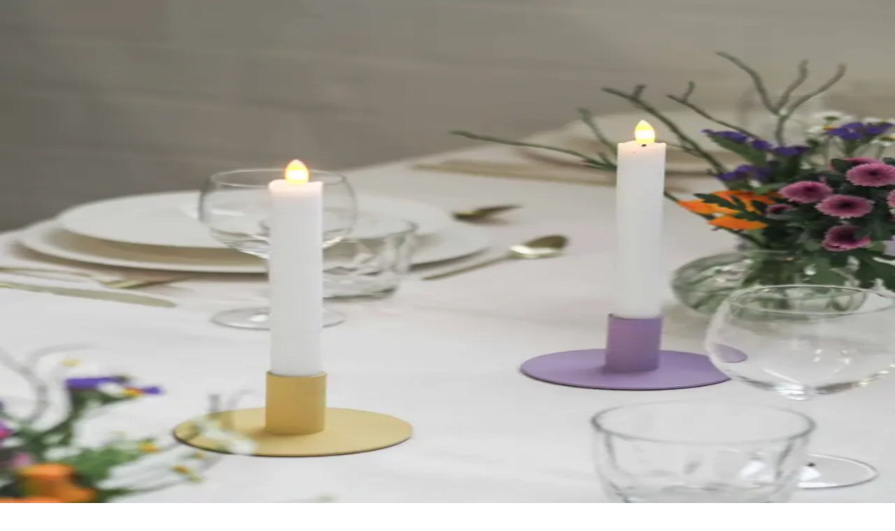

--- FILE ---
content_type: text/html; charset=utf-8
request_url: https://mietkatalog.maimaldrei.de/produkte/kerzenstaender-kamilla
body_size: 15928
content:
<!DOCTYPE html><html lang="de"><head><meta charSet="utf-8"/><meta name="viewport" content="width=device-width, initial-scale=1"/><link rel="preload" as="image" imageSrcSet="/_next/image?url=https%3A%2F%2Fmietkatalog-images.fra1.cdn.digitaloceanspaces.com%2Ff74c3894-8d1f-4101-9884-e37d256b8e38.jpg&amp;w=256&amp;q=75 256w, /_next/image?url=https%3A%2F%2Fmietkatalog-images.fra1.cdn.digitaloceanspaces.com%2Ff74c3894-8d1f-4101-9884-e37d256b8e38.jpg&amp;w=384&amp;q=75 384w, /_next/image?url=https%3A%2F%2Fmietkatalog-images.fra1.cdn.digitaloceanspaces.com%2Ff74c3894-8d1f-4101-9884-e37d256b8e38.jpg&amp;w=640&amp;q=75 640w, /_next/image?url=https%3A%2F%2Fmietkatalog-images.fra1.cdn.digitaloceanspaces.com%2Ff74c3894-8d1f-4101-9884-e37d256b8e38.jpg&amp;w=750&amp;q=75 750w, /_next/image?url=https%3A%2F%2Fmietkatalog-images.fra1.cdn.digitaloceanspaces.com%2Ff74c3894-8d1f-4101-9884-e37d256b8e38.jpg&amp;w=828&amp;q=75 828w, /_next/image?url=https%3A%2F%2Fmietkatalog-images.fra1.cdn.digitaloceanspaces.com%2Ff74c3894-8d1f-4101-9884-e37d256b8e38.jpg&amp;w=1080&amp;q=75 1080w, /_next/image?url=https%3A%2F%2Fmietkatalog-images.fra1.cdn.digitaloceanspaces.com%2Ff74c3894-8d1f-4101-9884-e37d256b8e38.jpg&amp;w=1200&amp;q=75 1200w, /_next/image?url=https%3A%2F%2Fmietkatalog-images.fra1.cdn.digitaloceanspaces.com%2Ff74c3894-8d1f-4101-9884-e37d256b8e38.jpg&amp;w=1920&amp;q=75 1920w, /_next/image?url=https%3A%2F%2Fmietkatalog-images.fra1.cdn.digitaloceanspaces.com%2Ff74c3894-8d1f-4101-9884-e37d256b8e38.jpg&amp;w=2048&amp;q=75 2048w, /_next/image?url=https%3A%2F%2Fmietkatalog-images.fra1.cdn.digitaloceanspaces.com%2Ff74c3894-8d1f-4101-9884-e37d256b8e38.jpg&amp;w=3840&amp;q=75 3840w" imageSizes="(max-width: 640px) 60vw, (max-width: 768px) 50vw, (max-width: 1024px) 40vw, (max-width: 1280px) 35vw, 35vw"/><link rel="stylesheet" href="/_next/static/css/ca09a55742e4de76.css" data-precedence="next"/><link rel="stylesheet" href="/_next/static/css/8b7d179711c59696.css" data-precedence="next"/><link rel="preload" as="script" fetchPriority="low" href="/_next/static/chunks/webpack-92ad3a20d7f75eff.js"/><script src="/_next/static/chunks/4bd1b696-6bb265111683b6e2.js" async=""></script><script src="/_next/static/chunks/684-85d22dce5acf843e.js" async=""></script><script src="/_next/static/chunks/main-app-d9794b1200c643e4.js" async=""></script><script src="/_next/static/chunks/0e5ce63c-689e38805e8fef65.js" async=""></script><script src="/_next/static/chunks/874-60d8b730df846b9b.js" async=""></script><script src="/_next/static/chunks/930-5c6c9c14f11808ba.js" async=""></script><script src="/_next/static/chunks/533-6681f3e6e6bbaf52.js" async=""></script><script src="/_next/static/chunks/710-f19e8298d5f15510.js" async=""></script><script src="/_next/static/chunks/962-f0c99868dc0d91a5.js" async=""></script><script src="/_next/static/chunks/517-8683a50f0f3514be.js" async=""></script><script src="/_next/static/chunks/607-793eff5e4c7495b4.js" async=""></script><script src="/_next/static/chunks/844-e2403f4d42c6e3f8.js" async=""></script><script src="/_next/static/chunks/app/layout-dea5afeb83c9a400.js" async=""></script><script src="/_next/static/chunks/99-fb563af524c3b0a1.js" async=""></script><script src="/_next/static/chunks/589-b5d6e1099763ffee.js" async=""></script><script src="/_next/static/chunks/app/produkte/%5Bslug%5D/page-2e234fa31d3bf43b.js" async=""></script><title>Kerzenständer Kamilla | maimaldrei Mietkatalog</title><meta name="description" content="Fröhlich gelb! Das ist genau die passende Beschreibung für unseren Kerzenständer Kamilla. "/><meta name="application-name" content="Next.js"/><meta name="generator" content="Next.js"/><meta name="keywords" content="maimaldrei,mietkatalog,shop,eventverleih,mieten,mietshop"/><meta name="referrer" content="origin-when-cross-origin"/><meta name="creator" content="// Navigaite (Beckenbauer &amp; Maihoff GbR)"/><meta name="publisher" content="maimaldrei GbR"/><meta name="robots" content="index, follow, nocache"/><meta name="googlebot" content="index, follow, max-video-preview:-1, max-image-preview:large, max-snippet:-1"/><meta name="og:type" content="product"/><meta name="og:availability" content="instock"/><meta name="product:price:amount" content="3"/><meta name="product:price:currency" content="EUR"/><meta property="og:title" content="Kerzenständer Kamilla | maimaldrei Mietkatalog"/><meta property="og:description" content="Fröhlich gelb! Das ist genau die passende Beschreibung für unseren Kerzenständer Kamilla. "/><meta property="og:url" content="https://mietkatalog.maimaldrei.de/produkte/kerzenstaender-kamilla"/><meta property="og:site_name" content="maimaldrei Mietkatalog"/><meta property="og:image" content="https://mietkatalog-images.fra1.cdn.digitaloceanspaces.com/f74c3894-8d1f-4101-9884-e37d256b8e38.jpg"/><meta property="og:image:width" content="1936"/><meta property="og:image:height" content="2581"/><meta name="twitter:card" content="summary_large_image"/><meta name="twitter:title" content="Kerzenständer Kamilla | maimaldrei Mietkatalog"/><meta name="twitter:description" content="Fröhlich gelb! Das ist genau die passende Beschreibung für unseren Kerzenständer Kamilla. "/><meta name="twitter:image" content="https://mietkatalog-images.fra1.cdn.digitaloceanspaces.com/f74c3894-8d1f-4101-9884-e37d256b8e38.jpg"/><meta name="twitter:image:width" content="1936"/><meta name="twitter:image:height" content="2581"/><script src="/_next/static/chunks/polyfills-42372ed130431b0a.js" noModule=""></script></head><body><span hidden="" style="position:fixed;top:1px;left:1px;width:1px;height:0;padding:0;margin:-1px;overflow:hidden;clip:rect(0, 0, 0, 0);white-space:nowrap;border-width:0;display:none"></span><header class=""><div style="height:160px" class="bg-ci-light fixed top-0 left-0 z-40 w-full origin-bottom-left skew-y-2"></div><div style="height:160px" class="bg-ci-light fixed top-0 left-0 z-40 w-full content-center"><div class="container mx-auto flex h-full flex-row items-center justify-between"><div class="max-h-full" style="width:130px"><div class="group relative aspect-square overflow-hidden bg-contain bg-no-repeat"><a href="/"><img alt="Logo" loading="lazy" decoding="async" data-nimg="fill" class="object-contain" style="position:absolute;height:100%;width:100%;left:0;top:0;right:0;bottom:0;color:transparent" sizes="20vw" srcSet="/_next/image?url=%2Flogo.png&amp;w=128&amp;q=75 128w, /_next/image?url=%2Flogo.png&amp;w=256&amp;q=75 256w, /_next/image?url=%2Flogo.png&amp;w=384&amp;q=75 384w, /_next/image?url=%2Flogo.png&amp;w=640&amp;q=75 640w, /_next/image?url=%2Flogo.png&amp;w=750&amp;q=75 750w, /_next/image?url=%2Flogo.png&amp;w=828&amp;q=75 828w, /_next/image?url=%2Flogo.png&amp;w=1080&amp;q=75 1080w, /_next/image?url=%2Flogo.png&amp;w=1200&amp;q=75 1200w, /_next/image?url=%2Flogo.png&amp;w=1920&amp;q=75 1920w, /_next/image?url=%2Flogo.png&amp;w=2048&amp;q=75 2048w, /_next/image?url=%2Flogo.png&amp;w=3840&amp;q=75 3840w" src="/_next/image?url=%2Flogo.png&amp;w=3840&amp;q=75"/></a></div></div><div><nav aria-label="Main" data-orientation="horizontal" dir="ltr" class="relative z-10 max-w-max flex-1 items-center justify-center hidden md:flex"><div style="position:relative"><ul data-orientation="horizontal" class="group flex flex-1 list-none items-center justify-center space-x-1" dir="ltr"><li><a href="/"></a></li><li><button type="button" id="radix-«R2lklb»" aria-haspopup="menu" aria-expanded="false" data-state="closed" class="group inline-flex h-9 w-max items-center justify-center bg-transparent px-4 py-2 text-xl transition-colors hover:bg-ci-lighter hover:text-accent-foreground focus:bg-accent focus:text-accent-foreground focus:outline-hidden disabled:pointer-events-none disabled:opacity-50 data-active:bg-accent/50 data-[state=open]:bg-accent/50">Produktkategorien</button></li><li><div class="flex flex-nowrap justify-end"><div class="w-0 flex flex-row overflow-hidden text-clip whitespace-nowrap transition-all duration-300 ease-out"><form class="bg-ci-lighter flex flex-row items-center"><label for="search" class="focus-within:ring-1} bg-secondary-200 focus-within:border-primary-400 focus-within:ring-primary-400 relative block w-96 pt-4"><input id="searchinput" type="text" placeholder="Nach was suchst Du?" class="peer accent-primary h-8 w-full border-none bg-transparent p-0 px-3 placeholder:text-transparent focus:border-transparent focus:ring-0 focus:outline-hidden sm:text-sm"/><span class="pointer-events-none absolute top-3 left-3 -translate-y-1/2 text-xs text-gray-700 transition-all peer-placeholder-shown:top-1/2 peer-placeholder-shown:text-sm peer-focus:top-3 peer-focus:text-xs">Nach was suchst Du?</span><button type="submit" class="bg-secondary-200 hover:bg-secondary-500 absolute inset-y-0 right-0 m-0 p-2"><svg xmlns="http://www.w3.org/2000/svg" fill="none" viewBox="0 0 24 24" stroke-width="1.5" stroke="currentColor" aria-hidden="true" data-slot="icon" class="size-5"><path stroke-linecap="round" stroke-linejoin="round" d="m21 21-5.197-5.197m0 0A7.5 7.5 0 1 0 5.196 5.196a7.5 7.5 0 0 0 10.607 10.607Z"></path></svg></button></label></form></div><button type="button" class="hover:bg-ci-light relative bg-transparent p-2 false"><svg xmlns="http://www.w3.org/2000/svg" fill="none" viewBox="0 0 24 24" stroke-width="1.5" stroke="currentColor" aria-hidden="true" data-slot="icon" class="opacity-100 absolute size-8 transition-none duration-100 sm:transition-all"><path stroke-linecap="round" stroke-linejoin="round" d="m21 21-5.197-5.197m0 0A7.5 7.5 0 1 0 5.196 5.196a7.5 7.5 0 0 0 10.607 10.607Z"></path></svg><svg xmlns="http://www.w3.org/2000/svg" fill="none" viewBox="0 0 24 24" stroke-width="1.5" stroke="currentColor" aria-hidden="true" data-slot="icon" class="opacity-0 h-8 transition-none duration-100 sm:transition-all"><path stroke-linecap="round" stroke-linejoin="round" d="M6 18 18 6M6 6l12 12"></path></svg></button></div></li><li><div class=""><a class="relative flex h-12 w-12 items-center justify-center text-center" href="/wunschliste"><svg xmlns="http://www.w3.org/2000/svg" fill="none" viewBox="0 0 24 24" stroke-width="1.5" stroke="currentColor" aria-hidden="true" data-slot="icon" class="absolute size-8"><path stroke-linecap="round" stroke-linejoin="round" d="M21 8.25c0-2.485-2.099-4.5-4.688-4.5-1.935 0-3.597 1.126-4.312 2.733-.715-1.607-2.377-2.733-4.313-2.733C5.1 3.75 3 5.765 3 8.25c0 7.22 9 12 9 12s9-4.78 9-12Z"></path></svg><p data-slot="p" class="bg-secondary absolute bottom-1 left-1 h-5 w-5 shrink-0 grow-0 rounded-full text-base leading-7 not-first:mt-6 md:text-base">0</p></a></div></li><div class="md:hidden"><li><button id="radix-«R1klb»-trigger-radix-«R1dklb»" data-state="closed" aria-expanded="false" aria-controls="radix-«R1klb»-content-radix-«R1dklb»" class="group rounded-md font-medium group group inline-flex h-9 w-max items-center justify-center bg-transparent px-4 py-2 text-xl transition-colors hover:bg-ci-lighter hover:text-accent-foreground focus:bg-accent focus:text-accent-foreground focus:outline-hidden disabled:pointer-events-none disabled:opacity-50 data-active:bg-accent/50 data-[state=open]:bg-accent/50" data-radix-collection-item=""><svg xmlns="http://www.w3.org/2000/svg" fill="none" viewBox="0 0 24 24" stroke-width="1.5" stroke="currentColor" aria-hidden="true" data-slot="icon" class="size-8"><path stroke-linecap="round" stroke-linejoin="round" d="M3.75 6.75h16.5M3.75 12h16.5m-16.5 5.25h16.5"></path></svg> <svg width="15" height="15" viewBox="0 0 15 15" fill="none" xmlns="http://www.w3.org/2000/svg" class="relative top-[1px] ml-1 h-3 w-3 transition duration-300 group-data-[state=open]:rotate-180" aria-hidden="true"><path d="M3.13523 6.15803C3.3241 5.95657 3.64052 5.94637 3.84197 6.13523L7.5 9.56464L11.158 6.13523C11.3595 5.94637 11.6759 5.95657 11.8648 6.15803C12.0536 6.35949 12.0434 6.67591 11.842 6.86477L7.84197 10.6148C7.64964 10.7951 7.35036 10.7951 7.15803 10.6148L3.15803 6.86477C2.95657 6.67591 2.94637 6.35949 3.13523 6.15803Z" fill="currentColor" fill-rule="evenodd" clip-rule="evenodd"></path></svg></button></li></div></ul></div></nav><div class="flex flex-row"><div class="flex md:hidden"><a class="relative flex h-12 w-12 items-center justify-center text-center" href="/wunschliste"><svg xmlns="http://www.w3.org/2000/svg" fill="none" viewBox="0 0 24 24" stroke-width="1.5" stroke="currentColor" aria-hidden="true" data-slot="icon" class="absolute size-8"><path stroke-linecap="round" stroke-linejoin="round" d="M21 8.25c0-2.485-2.099-4.5-4.688-4.5-1.935 0-3.597 1.126-4.312 2.733-.715-1.607-2.377-2.733-4.313-2.733C5.1 3.75 3 5.765 3 8.25c0 7.22 9 12 9 12s9-4.78 9-12Z"></path></svg><p data-slot="p" class="bg-secondary absolute bottom-1 left-1 h-5 w-5 shrink-0 grow-0 rounded-full text-base leading-7 not-first:mt-6 md:text-base">0</p></a></div><button class="gap-2 whitespace-nowrap rounded-md font-medium focus-visible:outline-hidden focus-visible:ring-1 focus-visible:ring-ring [&amp;_svg]:pointer-events-none [&amp;_svg]:shrink-0 group inline-flex items-center justify-center bg-transparent px-4 py-2 text-xl transition-colors hover:bg-ci-lighter hover:text-accent-foreground focus:bg-accent focus:text-accent-foreground focus:outline-hidden disabled:pointer-events-none disabled:opacity-50 data-active:bg-accent/50 data-[state=open]:bg-accent/50 h-12 w-12 md:hidden [&amp;_svg]:size-8"><svg xmlns="http://www.w3.org/2000/svg" width="24" height="24" viewBox="0 0 24 24" fill="none" stroke="currentColor" stroke-width="2" stroke-linecap="round" stroke-linejoin="round" class="lucide lucide-menu h-8 w-8" aria-hidden="true"><path d="M4 12h16"></path><path d="M4 18h16"></path><path d="M4 6h16"></path></svg><span class="sr-only">Toggle menu</span></button></div></div></div></div></header><script type="application/ld+json">{"@context":"https://schema.org","@type":"Product","name":"Kerzenständer Kamilla","image":"https://mietkatalog-images.fra1.cdn.digitaloceanspaces.com/f74c3894-8d1f-4101-9884-e37d256b8e38.jpg","description":"Fröhlich gelb! Das ist genau die passende Beschreibung für unseren Kerzenständer Kamilla. ","brand":[],"color":"181","material":"15","award":"Wedding King Awards 2021","offers":{"@type":"Offer","price":3,"priceCurrency":"EUR","priceValidUntil":"2024-01-01","availability":"https://schema.org/InStock","url":"https://mietkatalog.maimaldrei.de/produkte/kerzenstaender-kamilla","seller":{"@type":"Organization","name":"maimaldrei GbR"}},"mpn":"Art.-Nr.: 4217"}</script><div class="container mx-auto min-h-screen pt-52 "><nav class="mt-10" aria-label="Breadcrumb"><ol class="flex items-center text-xs text-gray-600 md:text-sm"><li><div class="hover:text-primary-600 cursor-pointer transition hover:text-primary-600 block transition"><a href="/"><div><span class="sr-only">Startseite</span><svg xmlns="http://www.w3.org/2000/svg" class="h-4 w-4" fill="none" viewBox="0 0 24 24" stroke="currentColor"><path stroke-linecap="round" stroke-linejoin="round" stroke-width="2" d="M3 12l2-2m0 0l7-7 7 7M5 10v10a1 1 0 001 1h3m10-11l2 2m-2-2v10a1 1 0 01-1 1h-3m-6 0a1 1 0 001-1v-4a1 1 0 011-1h2a1 1 0 011 1v4a1 1 0 001 1m-6 0h6"></path></svg></div></a></div></li><div class="flex flex-nowrap items-center"><li class="mx-1"><svg xmlns="http://www.w3.org/2000/svg" class="h-4 w-4" viewBox="0 0 20 20" fill="currentColor"><path fill-rule="evenodd" d="M7.293 14.707a1 1 0 010-1.414L10.586 10 7.293 6.707a1 1 0 011.414-1.414l4 4a1 1 0 010 1.414l-4 4a1 1 0 01-1.414 0z" clip-rule="evenodd"></path></svg></li><li><div class="hover:text-primary-600 cursor-pointer transition "><a href="/kategorien/kerzenstaender-led-kerzen"><div>Kerzenständer | LED Kerzen</div></a></div></li></div></ol></nav><div class="mb-4 flex flex-row items-end justify-between md:mb-8"><div><div class="relative inline-block "><div class="inline-block"><h1 data-slot="h1" class="z-10 py-12 text-4xl font-bold md:text-6xl">Kerzenständer Kamilla</h1></div></div></div><div><button type="button" class="relative mx-1 flex max-w-max flex-col items-center justify-center p-1 text-gray-500"><svg xmlns="http://www.w3.org/2000/svg" fill="none" viewBox="0 0 24 24" stroke-width="1.5" stroke="currentColor" class="peer h-6 w-6"><path stroke-linecap="round" d="M7.217 10.907a2.25 2.25 0 100 2.186m0-2.186c.18.324.283.696.283 1.093s-.103.77-.283 1.093m0-2.186l9.566-5.314m-9.566 7.5l9.566 5.314m0 0a2.25 2.25 0 103.935 2.186 2.25 2.25 0 00-3.935-2.186zm0-12.814a2.25 2.25 0 103.933-2.185 2.25 2.25 0 00-3.933 2.185z"></path></svg><div class="absolute bottom-0 mb-6 origin-bottom [transform:perspective(50px)_translateZ(0)_rotateX(10deg)] rounded-sm text-white opacity-0 transition-all duration-300 peer-hover:[transform:perspective(50px)_translateZ(0)_rotateX(0deg)] peer-hover:opacity-100"><div class="flex max-w-xs flex-col items-center"><div class="rounded-sm bg-gray-900 p-2 text-center text-xs shadow-lg">Link kopieren...</div><div class="clip-bottom h-2 w-4 bg-gray-900"></div></div></div></button></div></div><div class="flex flex-row items-start"><div class="grid grid-cols-2 gap-2 md:gap-4 basis-4/6 pr-6 md:basis-3/6 md:pr-8 lg:pr-12"><div class="col-span-2 group relative aspect-3/4 cursor-pointer overflow-hidden"><img alt="Kerzenständer Kamilla" decoding="async" data-nimg="fill" class="object-cover transition duration-300 group-hover:scale-105 group-hover:opacity-75" style="position:absolute;height:100%;width:100%;left:0;top:0;right:0;bottom:0;color:transparent" sizes="(max-width: 640px) 60vw, (max-width: 768px) 50vw, (max-width: 1024px) 40vw, (max-width: 1280px) 35vw, 35vw" srcSet="/_next/image?url=https%3A%2F%2Fmietkatalog-images.fra1.cdn.digitaloceanspaces.com%2Ff74c3894-8d1f-4101-9884-e37d256b8e38.jpg&amp;w=256&amp;q=75 256w, /_next/image?url=https%3A%2F%2Fmietkatalog-images.fra1.cdn.digitaloceanspaces.com%2Ff74c3894-8d1f-4101-9884-e37d256b8e38.jpg&amp;w=384&amp;q=75 384w, /_next/image?url=https%3A%2F%2Fmietkatalog-images.fra1.cdn.digitaloceanspaces.com%2Ff74c3894-8d1f-4101-9884-e37d256b8e38.jpg&amp;w=640&amp;q=75 640w, /_next/image?url=https%3A%2F%2Fmietkatalog-images.fra1.cdn.digitaloceanspaces.com%2Ff74c3894-8d1f-4101-9884-e37d256b8e38.jpg&amp;w=750&amp;q=75 750w, /_next/image?url=https%3A%2F%2Fmietkatalog-images.fra1.cdn.digitaloceanspaces.com%2Ff74c3894-8d1f-4101-9884-e37d256b8e38.jpg&amp;w=828&amp;q=75 828w, /_next/image?url=https%3A%2F%2Fmietkatalog-images.fra1.cdn.digitaloceanspaces.com%2Ff74c3894-8d1f-4101-9884-e37d256b8e38.jpg&amp;w=1080&amp;q=75 1080w, /_next/image?url=https%3A%2F%2Fmietkatalog-images.fra1.cdn.digitaloceanspaces.com%2Ff74c3894-8d1f-4101-9884-e37d256b8e38.jpg&amp;w=1200&amp;q=75 1200w, /_next/image?url=https%3A%2F%2Fmietkatalog-images.fra1.cdn.digitaloceanspaces.com%2Ff74c3894-8d1f-4101-9884-e37d256b8e38.jpg&amp;w=1920&amp;q=75 1920w, /_next/image?url=https%3A%2F%2Fmietkatalog-images.fra1.cdn.digitaloceanspaces.com%2Ff74c3894-8d1f-4101-9884-e37d256b8e38.jpg&amp;w=2048&amp;q=75 2048w, /_next/image?url=https%3A%2F%2Fmietkatalog-images.fra1.cdn.digitaloceanspaces.com%2Ff74c3894-8d1f-4101-9884-e37d256b8e38.jpg&amp;w=3840&amp;q=75 3840w" src="/_next/image?url=https%3A%2F%2Fmietkatalog-images.fra1.cdn.digitaloceanspaces.com%2Ff74c3894-8d1f-4101-9884-e37d256b8e38.jpg&amp;w=3840&amp;q=75"/></div><div class="col-span-2 mt-4"><div class="flex flex-wrap items-end"><h5 data-slot="h5" class="mr-2 text-lg font-bold md:text-xl">Fotos:</h5><p data-slot="p" class="text-base leading-7 not-first:mt-6 md:text-base">maimaldrei</p></div></div></div><div class="basis-2/6 md:basis-3/6"><p>Fröhlich gelb! Das ist genau die passende Beschreibung für unseren Kerzenständer Kamilla.</p><span data-slot="span" class="font-normal ld text-xs text-gray-500">Art.-Nr.: <!-- -->4217</span><div class="mt-10 mb-2 flex flex-wrap items-end gap-2"><h4 data-slot="h4" class="mr-2 text-xl font-bold md:text-3xl">3,00 € pro Stück<small> (Mietartikel)</small></h4></div><div class="flex flex-wrap gap-2"><div><button type="button" class=" text-onPrimary bg-ci-light hover:bg-primary-400 rounded-tl-xl rounded-br-xl p-3 text-base font-semibold transition-all duration-200 hover:scale-105 disabled:pointer-events-none false  } text-clip"><div class="flex flex-row items-center overflow-hidden"><svg xmlns="http://www.w3.org/2000/svg" fill="none" viewBox="0 0 24 24" stroke-width="1.5" stroke="currentColor" aria-hidden="true" data-slot="icon" class="h-4 w-4 false"><path stroke-linecap="round" stroke-linejoin="round" d="M21 8.25c0-2.485-2.099-4.5-4.688-4.5-1.935 0-3.597 1.126-4.312 2.733-.715-1.607-2.377-2.733-4.313-2.733C5.1 3.75 3 5.765 3 8.25c0 7.22 9 12 9 12s9-4.78 9-12Z"></path></svg><div class="w-36 text-clip whitespace-nowrap transition-all duration-200 ease-out">Auf die Wunschliste</div></div></button></div></div><div class="mt-2 inline-flex items-center"><span data-slot="span" class="text-box-dark text-base leading-7 font-normal">Bestand: <!-- -->8 Stück</span><div class="relative mx-1 flex flex-col items-center justify-center p-1 text-gray-500"><svg xmlns="http://www.w3.org/2000/svg" fill="none" viewBox="0 0 24 24" stroke-width="1.5" stroke="currentColor" aria-hidden="true" data-slot="icon" class="peer h-6 w-6"><path stroke-linecap="round" stroke-linejoin="round" d="m11.25 11.25.041-.02a.75.75 0 0 1 1.063.852l-.708 2.836a.75.75 0 0 0 1.063.853l.041-.021M21 12a9 9 0 1 1-18 0 9 9 0 0 1 18 0Zm-9-3.75h.008v.008H12V8.25Z"></path></svg><div class="absolute bottom-0 mb-6 w-44 origin-bottom [transform:perspective(50px)_translateZ(0)_rotateX(90deg)] rounded-sm text-white opacity-0 transition-all duration-300 peer-hover:[transform:perspective(50px)_translateZ(0)_rotateX(0deg)] peer-hover:opacity-100"><div class="flex max-w-lg flex-col items-center"><div class="rounded-sm bg-gray-900 p-2 text-center text-sm shadow-lg">Du benötigst mehr davon? Dann wähle die gewünschte Menge einfach aus. Wir prüfen die Verfügbarkeit und melden uns bei Dir zurück.</div><div class="clip-bottom h-2 w-4 bg-gray-900"></div></div></div></div></div><div class="mt-5"><h5 data-slot="h5" class="text-lg font-bold md:text-xl">Zuzüglich</h5><ul><li><span data-slot="span" class="text-box-dark text-base leading-7 font-normal">Dekoration</span></li><li><span data-slot="span" class="text-box-dark text-base leading-7 font-normal">Lieferkosten, nicht für den Versand geeignet, Selbstabholung möglich</span></li></ul></div><div class="mt-5"><h5 data-slot="h5" class="text-lg font-bold md:text-xl">Maße</h5><span data-slot="span" class="text-box-dark text-base leading-7 font-normal">Höhe: 7cm, Durchmesser: 10cm</span></div><div class="mt-5"><h5 data-slot="h5" class="text-lg font-bold md:text-xl">Farbe</h5><div class="mb-5"><div class="flex flex-row flex-wrap gap-2"><span class="border-2 border-neutral-300 bg-neutral-50 text-neutral-500 mr-2 px-2.5 py-0.5 whitespace-nowrap">Gelb</span></div></div></div><div class="mt-5"><h5 data-slot="h5" class="text-lg font-bold md:text-xl">Material</h5><div class="mb-5"><div class="flex flex-row flex-wrap gap-2"><span class="border-2 border-neutral-300 bg-neutral-50 text-neutral-500 mr-2 px-2.5 py-0.5 whitespace-nowrap">Metall</span></div></div></div></div></div><div class="mt-10 border-t-2 py-5 sm:py-10"><h2 data-slot="h2" class="tracking-tight text-gray-900 text-3xl font-bold md:text-5xl">Passende Lieblingsstücke für Dein Fest</h2><div class="swiper mt-5" style="--swiper-theme-color:#ffffff"><div class="swiper-wrapper"><div class="swiper-slide"><div class="group relative"><div class="relative aspect-3/4 w-full overflow-hidden bg-gray-200 group-hover:opacity-75"><img alt="Image of Kerzenständer Kassandra" loading="lazy" decoding="async" data-nimg="fill" class="mr-5 mb-5 object-cover transition duration-300 group-hover:scale-105 group-hover:opacity-75" style="position:absolute;height:100%;width:100%;left:0;top:0;right:0;bottom:0;color:transparent" sizes="(max-width: 640px) 50vw, (max-width: 768px) 40vw, (max-width: 1024px) 30vw, (max-width: 1280px) 20vw, 20vw" srcSet="/_next/image?url=https%3A%2F%2Fmietkatalog-images.fra1.cdn.digitaloceanspaces.com%2F0106c1e9-0502-4348-b679-ab2b3b4590cf.jpg&amp;w=128&amp;q=75 128w, /_next/image?url=https%3A%2F%2Fmietkatalog-images.fra1.cdn.digitaloceanspaces.com%2F0106c1e9-0502-4348-b679-ab2b3b4590cf.jpg&amp;w=256&amp;q=75 256w, /_next/image?url=https%3A%2F%2Fmietkatalog-images.fra1.cdn.digitaloceanspaces.com%2F0106c1e9-0502-4348-b679-ab2b3b4590cf.jpg&amp;w=384&amp;q=75 384w, /_next/image?url=https%3A%2F%2Fmietkatalog-images.fra1.cdn.digitaloceanspaces.com%2F0106c1e9-0502-4348-b679-ab2b3b4590cf.jpg&amp;w=640&amp;q=75 640w, /_next/image?url=https%3A%2F%2Fmietkatalog-images.fra1.cdn.digitaloceanspaces.com%2F0106c1e9-0502-4348-b679-ab2b3b4590cf.jpg&amp;w=750&amp;q=75 750w, /_next/image?url=https%3A%2F%2Fmietkatalog-images.fra1.cdn.digitaloceanspaces.com%2F0106c1e9-0502-4348-b679-ab2b3b4590cf.jpg&amp;w=828&amp;q=75 828w, /_next/image?url=https%3A%2F%2Fmietkatalog-images.fra1.cdn.digitaloceanspaces.com%2F0106c1e9-0502-4348-b679-ab2b3b4590cf.jpg&amp;w=1080&amp;q=75 1080w, /_next/image?url=https%3A%2F%2Fmietkatalog-images.fra1.cdn.digitaloceanspaces.com%2F0106c1e9-0502-4348-b679-ab2b3b4590cf.jpg&amp;w=1200&amp;q=75 1200w, /_next/image?url=https%3A%2F%2Fmietkatalog-images.fra1.cdn.digitaloceanspaces.com%2F0106c1e9-0502-4348-b679-ab2b3b4590cf.jpg&amp;w=1920&amp;q=75 1920w, /_next/image?url=https%3A%2F%2Fmietkatalog-images.fra1.cdn.digitaloceanspaces.com%2F0106c1e9-0502-4348-b679-ab2b3b4590cf.jpg&amp;w=2048&amp;q=75 2048w, /_next/image?url=https%3A%2F%2Fmietkatalog-images.fra1.cdn.digitaloceanspaces.com%2F0106c1e9-0502-4348-b679-ab2b3b4590cf.jpg&amp;w=3840&amp;q=75 3840w" src="/_next/image?url=https%3A%2F%2Fmietkatalog-images.fra1.cdn.digitaloceanspaces.com%2F0106c1e9-0502-4348-b679-ab2b3b4590cf.jpg&amp;w=3840&amp;q=75"/></div><div class="mt-4"><h5 data-slot="h5" class="truncate text-gray-700 text-lg font-bold md:text-xl"><a href="/produkte/kerzenstaender-kassandra"><span aria-hidden="true" class="absolute inset-0"></span>Kerzenständer Kassandra</a></h5><div class="flex flex-row justify-between"><span data-slot="span" class="text-base leading-7 font-normal text-gray-500">Art.-Nr.: <!-- -->4216</span><span data-slot="span" class="text-base leading-7 font-medium text-gray-900">3,00 € pro Stück</span></div></div></div></div><div class="swiper-slide"><div class="group relative"><div class="relative aspect-3/4 w-full overflow-hidden bg-gray-200 group-hover:opacity-75"><img alt="Image of LED Stabkerze Luana" loading="lazy" decoding="async" data-nimg="fill" class="mr-5 mb-5 object-cover transition duration-300 group-hover:scale-105 group-hover:opacity-75" style="position:absolute;height:100%;width:100%;left:0;top:0;right:0;bottom:0;color:transparent" sizes="(max-width: 640px) 50vw, (max-width: 768px) 40vw, (max-width: 1024px) 30vw, (max-width: 1280px) 20vw, 20vw" srcSet="/_next/image?url=https%3A%2F%2Fmietkatalog-images.fra1.cdn.digitaloceanspaces.com%2F5015d3d4-3c80-4fd3-b432-722e1afdf967.jpg&amp;w=128&amp;q=75 128w, /_next/image?url=https%3A%2F%2Fmietkatalog-images.fra1.cdn.digitaloceanspaces.com%2F5015d3d4-3c80-4fd3-b432-722e1afdf967.jpg&amp;w=256&amp;q=75 256w, /_next/image?url=https%3A%2F%2Fmietkatalog-images.fra1.cdn.digitaloceanspaces.com%2F5015d3d4-3c80-4fd3-b432-722e1afdf967.jpg&amp;w=384&amp;q=75 384w, /_next/image?url=https%3A%2F%2Fmietkatalog-images.fra1.cdn.digitaloceanspaces.com%2F5015d3d4-3c80-4fd3-b432-722e1afdf967.jpg&amp;w=640&amp;q=75 640w, /_next/image?url=https%3A%2F%2Fmietkatalog-images.fra1.cdn.digitaloceanspaces.com%2F5015d3d4-3c80-4fd3-b432-722e1afdf967.jpg&amp;w=750&amp;q=75 750w, /_next/image?url=https%3A%2F%2Fmietkatalog-images.fra1.cdn.digitaloceanspaces.com%2F5015d3d4-3c80-4fd3-b432-722e1afdf967.jpg&amp;w=828&amp;q=75 828w, /_next/image?url=https%3A%2F%2Fmietkatalog-images.fra1.cdn.digitaloceanspaces.com%2F5015d3d4-3c80-4fd3-b432-722e1afdf967.jpg&amp;w=1080&amp;q=75 1080w, /_next/image?url=https%3A%2F%2Fmietkatalog-images.fra1.cdn.digitaloceanspaces.com%2F5015d3d4-3c80-4fd3-b432-722e1afdf967.jpg&amp;w=1200&amp;q=75 1200w, /_next/image?url=https%3A%2F%2Fmietkatalog-images.fra1.cdn.digitaloceanspaces.com%2F5015d3d4-3c80-4fd3-b432-722e1afdf967.jpg&amp;w=1920&amp;q=75 1920w, /_next/image?url=https%3A%2F%2Fmietkatalog-images.fra1.cdn.digitaloceanspaces.com%2F5015d3d4-3c80-4fd3-b432-722e1afdf967.jpg&amp;w=2048&amp;q=75 2048w, /_next/image?url=https%3A%2F%2Fmietkatalog-images.fra1.cdn.digitaloceanspaces.com%2F5015d3d4-3c80-4fd3-b432-722e1afdf967.jpg&amp;w=3840&amp;q=75 3840w" src="/_next/image?url=https%3A%2F%2Fmietkatalog-images.fra1.cdn.digitaloceanspaces.com%2F5015d3d4-3c80-4fd3-b432-722e1afdf967.jpg&amp;w=3840&amp;q=75"/></div><div class="mt-4"><h5 data-slot="h5" class="truncate text-gray-700 text-lg font-bold md:text-xl"><a href="/produkte/led-stabkerze-luana"><span aria-hidden="true" class="absolute inset-0"></span>LED Stabkerze Luana</a></h5><div class="flex flex-row justify-between"><span data-slot="span" class="text-base leading-7 font-normal text-gray-500">Art.-Nr.: <!-- -->5222</span><span data-slot="span" class="text-base leading-7 font-medium text-gray-900">1,50 € pro Stück</span></div></div></div></div><div class="swiper-slide"><div class="group relative"><div class="relative aspect-3/4 w-full overflow-hidden bg-gray-200 group-hover:opacity-75"><img alt="Image of LED Stabkerze Livi" loading="lazy" decoding="async" data-nimg="fill" class="mr-5 mb-5 object-cover transition duration-300 group-hover:scale-105 group-hover:opacity-75" style="position:absolute;height:100%;width:100%;left:0;top:0;right:0;bottom:0;color:transparent" sizes="(max-width: 640px) 100vw, (max-width: 768px) 80vw, (max-width: 1024px) 60vw, (max-width: 1280px) 40vw, 40vw" srcSet="/_next/image?url=https%3A%2F%2Fmietkatalog-images.fra1.cdn.digitaloceanspaces.com%2F8677f511-1cf6-4ac1-a4e1-5a791e9b295a.jpg&amp;w=256&amp;q=75 256w, /_next/image?url=https%3A%2F%2Fmietkatalog-images.fra1.cdn.digitaloceanspaces.com%2F8677f511-1cf6-4ac1-a4e1-5a791e9b295a.jpg&amp;w=384&amp;q=75 384w, /_next/image?url=https%3A%2F%2Fmietkatalog-images.fra1.cdn.digitaloceanspaces.com%2F8677f511-1cf6-4ac1-a4e1-5a791e9b295a.jpg&amp;w=640&amp;q=75 640w, /_next/image?url=https%3A%2F%2Fmietkatalog-images.fra1.cdn.digitaloceanspaces.com%2F8677f511-1cf6-4ac1-a4e1-5a791e9b295a.jpg&amp;w=750&amp;q=75 750w, /_next/image?url=https%3A%2F%2Fmietkatalog-images.fra1.cdn.digitaloceanspaces.com%2F8677f511-1cf6-4ac1-a4e1-5a791e9b295a.jpg&amp;w=828&amp;q=75 828w, /_next/image?url=https%3A%2F%2Fmietkatalog-images.fra1.cdn.digitaloceanspaces.com%2F8677f511-1cf6-4ac1-a4e1-5a791e9b295a.jpg&amp;w=1080&amp;q=75 1080w, /_next/image?url=https%3A%2F%2Fmietkatalog-images.fra1.cdn.digitaloceanspaces.com%2F8677f511-1cf6-4ac1-a4e1-5a791e9b295a.jpg&amp;w=1200&amp;q=75 1200w, /_next/image?url=https%3A%2F%2Fmietkatalog-images.fra1.cdn.digitaloceanspaces.com%2F8677f511-1cf6-4ac1-a4e1-5a791e9b295a.jpg&amp;w=1920&amp;q=75 1920w, /_next/image?url=https%3A%2F%2Fmietkatalog-images.fra1.cdn.digitaloceanspaces.com%2F8677f511-1cf6-4ac1-a4e1-5a791e9b295a.jpg&amp;w=2048&amp;q=75 2048w, /_next/image?url=https%3A%2F%2Fmietkatalog-images.fra1.cdn.digitaloceanspaces.com%2F8677f511-1cf6-4ac1-a4e1-5a791e9b295a.jpg&amp;w=3840&amp;q=75 3840w" src="/_next/image?url=https%3A%2F%2Fmietkatalog-images.fra1.cdn.digitaloceanspaces.com%2F8677f511-1cf6-4ac1-a4e1-5a791e9b295a.jpg&amp;w=3840&amp;q=75"/></div><div class="mt-4"><h5 data-slot="h5" class="truncate text-gray-700 text-lg font-bold md:text-xl"><a href="/produkte/led-stabkerze-livi"><span aria-hidden="true" class="absolute inset-0"></span>LED Stabkerze Livi</a></h5><div class="flex flex-row justify-between"><span data-slot="span" class="text-base leading-7 font-normal text-gray-500">Art.-Nr.: <!-- -->5223</span><span data-slot="span" class="text-base leading-7 font-medium text-gray-900">1,50 € pro Stück</span></div></div></div></div></div><div class="swiper-button-prev"></div><div class="swiper-button-next"></div></div></div></div><footer class="bg-ci-lighter mt-10 p-4 py-8"><div class="container flex max-w-(--breakpoint-xl) flex-wrap justify-center gap-10"><div class="flex flex-1 flex-col items-center text-center"><h5 data-slot="h5" class="mb-2 text-lg font-bold md:text-xl">Showroom</h5><small>maimaldrei GmbH</small><small>Hanftalstraße 64</small><small>53773 Hennef (Sieg)</small><small class="mt-2">DIY-Abholung: Fr. 09:00 - 12:00 Uhr</small><small>DIY-Rückgabe: Mo. 09:00 - 12:00 Uhr</small><small>weitere Termine nach Vereinbarung</small></div><div class="flex flex-1 flex-col items-center"><h5 data-slot="h5" class="mb-2 text-lg font-bold md:text-xl">Kontakt</h5><small>festefeiern@maimaldrei.de</small><small>+49 176 53017169</small></div><div class="flex flex-1 flex-col items-center text-center"><h5 data-slot="h5" class="mb-2 text-lg font-bold md:text-xl">Du erreichst uns am besten</h5><small>Montag-Freitag</small><small>09:00-18:00 Uhr</small><small>weitere Termine nach Vereinbarung</small></div><div class="flex flex-1 flex-col items-center"><h5 data-slot="h5" class="mb-2 text-lg font-bold md:text-xl">Links</h5><a href="/"><small>Mietkatalog</small></a><a href="https://www.maimaldrei.de/"><small>maimaldrei Website</small></a><a href="https://www.maimaldrei.de/kontakt/"><small>Kontakt</small></a><a href="https://www.maimaldrei.de/datenschutzerklaerung-2/"><small>Datenschutzerklärung</small></a><a href="https://www.maimaldrei.de/impressum/"><small>Impressum</small></a></div></div><div class="container mt-10 flex max-w-(--breakpoint-xl) flex-wrap justify-center gap-10"><a href="https://www.facebook.com/maimaldrei"><button type="button" class=" text-onPrimary bg-ci-light hover:bg-primary-400 rounded-tl-xl rounded-br-xl p-3 text-base font-semibold transition-all duration-200 hover:scale-105 disabled:pointer-events-none false bg-ci-light text-white"><svg xmlns="http://www.w3.org/2000/svg" class="h-5 w-5" fill="currentColor" viewBox="0 0 24 24"><path d="M9 8h-3v4h3v12h5v-12h3.642l.358-4h-4v-1.667c0-.955.192-1.333 1.115-1.333h2.885v-5h-3.808c-3.596 0-5.192 1.583-5.192 4.615v3.385z"></path></svg></button></a><a href="https://www.instagram.com/maimaldrei"><button type="button" class=" text-onPrimary bg-ci-light hover:bg-primary-400 rounded-tl-xl rounded-br-xl p-3 text-base font-semibold transition-all duration-200 hover:scale-105 disabled:pointer-events-none false bg-ci-light text-white"><svg xmlns="http://www.w3.org/2000/svg" class="h-5 w-5" fill="currentColor" viewBox="0 0 24 24"><path d="M12 2.163c3.204 0 3.584.012 4.85.07 3.252.148 4.771 1.691 4.919 4.919.058 1.265.069 1.645.069 4.849 0 3.205-.012 3.584-.069 4.849-.149 3.225-1.664 4.771-4.919 4.919-1.266.058-1.644.07-4.85.07-3.204 0-3.584-.012-4.849-.07-3.26-.149-4.771-1.699-4.919-4.92-.058-1.265-.07-1.644-.07-4.849 0-3.204.013-3.583.07-4.849.149-3.227 1.664-4.771 4.919-4.919 1.266-.057 1.645-.069 4.849-.069zm0-2.163c-3.259 0-3.667.014-4.947.072-4.358.2-6.78 2.618-6.98 6.98-.059 1.281-.073 1.689-.073 4.948 0 3.259.014 3.668.072 4.948.2 4.358 2.618 6.78 6.98 6.98 1.281.058 1.689.072 4.948.072 3.259 0 3.668-.014 4.948-.072 4.354-.2 6.782-2.618 6.979-6.98.059-1.28.073-1.689.073-4.948 0-3.259-.014-3.667-.072-4.947-.196-4.354-2.617-6.78-6.979-6.98-1.281-.059-1.69-.073-4.949-.073zm0 5.838c-3.403 0-6.162 2.759-6.162 6.162s2.759 6.163 6.162 6.163 6.162-2.759 6.162-6.163c0-3.403-2.759-6.162-6.162-6.162zm0 10.162c-2.209 0-4-1.79-4-4 0-2.209 1.791-4 4-4s4 1.791 4 4c0 2.21-1.791 4-4 4zm6.406-11.845c-.796 0-1.441.645-1.441 1.44s.645 1.44 1.441 1.44c.795 0 1.439-.645 1.439-1.44s-.644-1.44-1.439-1.44z"></path></svg></button></a><a href="https://www.pinterest.com/maimaldrei"><button type="button" class=" text-onPrimary bg-ci-light hover:bg-primary-400 rounded-tl-xl rounded-br-xl p-3 text-base font-semibold transition-all duration-200 hover:scale-105 disabled:pointer-events-none false bg-ci-light text-white"><svg xmlns="http://www.w3.org/2000/svg" class="h-5 w-5" fill="currentColor" viewBox="0 0 24 24"><path d="M12 0c-6.627 0-12 5.372-12 12 0 5.084 3.163 9.426 7.627 11.174-.105-.949-.2-2.405.042-3.441.218-.937 1.407-5.965 1.407-5.965s-.359-.719-.359-1.782c0-1.668.967-2.914 2.171-2.914 1.023 0 1.518.769 1.518 1.69 0 1.029-.655 2.568-.994 3.995-.283 1.194.599 2.169 1.777 2.169 2.133 0 3.772-2.249 3.772-5.495 0-2.873-2.064-4.882-5.012-4.882-3.414 0-5.418 2.561-5.418 5.207 0 1.031.397 2.138.893 2.738.098.119.112.224.083.345l-.333 1.36c-.053.22-.174.267-.402.161-1.499-.698-2.436-2.889-2.436-4.649 0-3.785 2.75-7.262 7.929-7.262 4.163 0 7.398 2.967 7.398 6.931 0 4.136-2.607 7.464-6.227 7.464-1.216 0-2.359-.631-2.75-1.378l-.748 2.853c-.271 1.043-1.002 2.35-1.492 3.146 1.124.347 2.317.535 3.554.535 6.627 0 12-5.373 12-12 0-6.628-5.373-12-12-12z" fill-rule="evenodd" clip-rule="evenodd"></path></svg></button></a></div></footer><div></div><section aria-label="Notifications alt+T" tabindex="-1" aria-live="polite" aria-relevant="additions text" aria-atomic="false"></section><script src="/_next/static/chunks/webpack-92ad3a20d7f75eff.js" async=""></script><script>(self.__next_f=self.__next_f||[]).push([0])</script><script>self.__next_f.push([1,"1:\"$Sreact.fragment\"\n3:I[7555,[],\"\"]\n4:I[1295,[],\"\"]\n6:I[9665,[],\"OutletBoundary\"]\n9:I[9665,[],\"ViewportBoundary\"]\nb:I[9665,[],\"MetadataBoundary\"]\nd:I[6614,[],\"\"]\n:HL[\"/_next/static/css/ca09a55742e4de76.css\",\"style\"]\n:HL[\"/_next/static/css/8b7d179711c59696.css\",\"style\"]\n0:{\"P\":null,\"b\":\"FLIs7oN6tMnauovOJXfWR\",\"p\":\"\",\"c\":[\"\",\"produkte\",\"kerzenstaender-kamilla\"],\"i\":false,\"f\":[[[\"\",{\"children\":[\"produkte\",{\"children\":[[\"slug\",\"kerzenstaender-kamilla\",\"d\"],{\"children\":[\"__PAGE__\",{}]}]}]},\"$undefined\",\"$undefined\",true],[\"\",[\"$\",\"$1\",\"c\",{\"children\":[[[\"$\",\"link\",\"0\",{\"rel\":\"stylesheet\",\"href\":\"/_next/static/css/ca09a55742e4de76.css\",\"precedence\":\"next\",\"crossOrigin\":\"$undefined\",\"nonce\":\"$undefined\"}]],\"$L2\"]}],{\"children\":[\"produkte\",[\"$\",\"$1\",\"c\",{\"children\":[null,[\"$\",\"$L3\",null,{\"parallelRouterKey\":\"children\",\"error\":\"$undefined\",\"errorStyles\":\"$undefined\",\"errorScripts\":\"$undefined\",\"template\":[\"$\",\"$L4\",null,{}],\"templateStyles\":\"$undefined\",\"templateScripts\":\"$undefined\",\"notFound\":\"$undefined\",\"forbidden\":\"$undefined\",\"unauthorized\":\"$undefined\"}]]}],{\"children\":[[\"slug\",\"kerzenstaender-kamilla\",\"d\"],[\"$\",\"$1\",\"c\",{\"children\":[null,[\"$\",\"$L3\",null,{\"parallelRouterKey\":\"children\",\"error\":\"$undefined\",\"errorStyles\":\"$undefined\",\"errorScripts\":\"$undefined\",\"template\":[\"$\",\"$L4\",null,{}],\"templateStyles\":\"$undefined\",\"templateScripts\":\"$undefined\",\"notFound\":\"$undefined\",\"forbidden\":\"$undefined\",\"unauthorized\":\"$undefined\"}]]}],{\"children\":[\"__PAGE__\",[\"$\",\"$1\",\"c\",{\"children\":[\"$L5\",\"$undefined\",[[\"$\",\"link\",\"0\",{\"rel\":\"stylesheet\",\"href\":\"/_next/static/css/8b7d179711c59696.css\",\"precedence\":\"next\",\"crossOrigin\":\"$undefined\",\"nonce\":\"$undefined\"}]],[\"$\",\"$L6\",null,{\"children\":[\"$L7\",\"$L8\",null]}]]}],{},null,false]},null,false]},null,false]},null,false],[\"$\",\"$1\",\"h\",{\"children\":[null,[\"$\",\"$1\",\"GgqpxEkXWrkVp9BJZDIqr\",{\"children\":[[\"$\",\"$L9\",null,{\"children\":\"$La\"}],null]}],[\"$\",\"$Lb\",null,{\"children\":\"$Lc\"}]]}],false]],\"m\":\"$undefined\",\"G\":[\"$d\",\"$undefined\"],\"s\":false,\"S\":true}\n"])</script><script>self.__next_f.push([1,"a:[[\"$\",\"meta\",\"0\",{\"charSet\":\"utf-8\"}],[\"$\",\"meta\",\"1\",{\"name\":\"viewport\",\"content\":\"width=device-width, initial-scale=1\"}]]\n7:null\n"])</script><script>self.__next_f.push([1,"e:I[2734,[\"105\",\"static/chunks/0e5ce63c-689e38805e8fef65.js\",\"874\",\"static/chunks/874-60d8b730df846b9b.js\",\"930\",\"static/chunks/930-5c6c9c14f11808ba.js\",\"533\",\"static/chunks/533-6681f3e6e6bbaf52.js\",\"710\",\"static/chunks/710-f19e8298d5f15510.js\",\"962\",\"static/chunks/962-f0c99868dc0d91a5.js\",\"517\",\"static/chunks/517-8683a50f0f3514be.js\",\"607\",\"static/chunks/607-793eff5e4c7495b4.js\",\"844\",\"static/chunks/844-e2403f4d42c6e3f8.js\",\"177\",\"static/chunks/app/layout-dea5afeb83c9a400.js\"],\"default\"]\nf:I[7528,[\"105\",\"static/chunks/0e5ce63c-689e38805e8fef65.js\",\"874\",\"static/chunks/874-60d8b730df846b9b.js\",\"930\",\"static/chunks/930-5c6c9c14f11808ba.js\",\"533\",\"static/chunks/533-6681f3e6e6bbaf52.js\",\"710\",\"static/chunks/710-f19e8298d5f15510.js\",\"962\",\"static/chunks/962-f0c99868dc0d91a5.js\",\"517\",\"static/chunks/517-8683a50f0f3514be.js\",\"607\",\"static/chunks/607-793eff5e4c7495b4.js\",\"844\",\"static/chunks/844-e2403f4d42c6e3f8.js\",\"177\",\"static/chunks/app/layout-dea5afeb83c9a400.js\"],\"default\"]\n10:I[4216,[\"105\",\"static/chunks/0e5ce63c-689e38805e8fef65.js\",\"874\",\"static/chunks/874-60d8b730df846b9b.js\",\"930\",\"static/chunks/930-5c6c9c14f11808ba.js\",\"533\",\"static/chunks/533-6681f3e6e6bbaf52.js\",\"710\",\"static/chunks/710-f19e8298d5f15510.js\",\"962\",\"static/chunks/962-f0c99868dc0d91a5.js\",\"517\",\"static/chunks/517-8683a50f0f3514be.js\",\"607\",\"static/chunks/607-793eff5e4c7495b4.js\",\"844\",\"static/chunks/844-e2403f4d42c6e3f8.js\",\"177\",\"static/chunks/app/layout-dea5afeb83c9a400.js\"],\"default\"]\n11:I[6874,[\"105\",\"static/chunks/0e5ce63c-689e38805e8fef65.js\",\"874\",\"static/chunks/874-60d8b730df846b9b.js\",\"930\",\"static/chunks/930-5c6c9c14f11808ba.js\",\"533\",\"static/chunks/533-6681f3e6e6bbaf52.js\",\"710\",\"static/chunks/710-f19e8298d5f15510.js\",\"962\",\"static/chunks/962-f0c99868dc0d91a5.js\",\"517\",\"static/chunks/517-8683a50f0f3514be.js\",\"607\",\"static/chunks/607-793eff5e4c7495b4.js\",\"844\",\"static/chunks/844-e2403f4d42c6e3f8.js\",\"177\",\"static/chunks/app/layout-dea5afeb83c9a400.js\"],\"\"]\n13:I[9987,[\"105\",\"static/chunks/0e5ce63c-689e38805e8fef65.js\",\"874\",\"static/c"])</script><script>self.__next_f.push([1,"hunks/874-60d8b730df846b9b.js\",\"930\",\"static/chunks/930-5c6c9c14f11808ba.js\",\"533\",\"static/chunks/533-6681f3e6e6bbaf52.js\",\"710\",\"static/chunks/710-f19e8298d5f15510.js\",\"962\",\"static/chunks/962-f0c99868dc0d91a5.js\",\"517\",\"static/chunks/517-8683a50f0f3514be.js\",\"607\",\"static/chunks/607-793eff5e4c7495b4.js\",\"844\",\"static/chunks/844-e2403f4d42c6e3f8.js\",\"177\",\"static/chunks/app/layout-dea5afeb83c9a400.js\"],\"default\"]\n14:I[1828,[\"105\",\"static/chunks/0e5ce63c-689e38805e8fef65.js\",\"874\",\"static/chunks/874-60d8b730df846b9b.js\",\"930\",\"static/chunks/930-5c6c9c14f11808ba.js\",\"533\",\"static/chunks/533-6681f3e6e6bbaf52.js\",\"710\",\"static/chunks/710-f19e8298d5f15510.js\",\"962\",\"static/chunks/962-f0c99868dc0d91a5.js\",\"517\",\"static/chunks/517-8683a50f0f3514be.js\",\"607\",\"static/chunks/607-793eff5e4c7495b4.js\",\"844\",\"static/chunks/844-e2403f4d42c6e3f8.js\",\"177\",\"static/chunks/app/layout-dea5afeb83c9a400.js\"],\"Analytics\"]\n15:I[2113,[\"105\",\"static/chunks/0e5ce63c-689e38805e8fef65.js\",\"874\",\"static/chunks/874-60d8b730df846b9b.js\",\"930\",\"static/chunks/930-5c6c9c14f11808ba.js\",\"533\",\"static/chunks/533-6681f3e6e6bbaf52.js\",\"710\",\"static/chunks/710-f19e8298d5f15510.js\",\"962\",\"static/chunks/962-f0c99868dc0d91a5.js\",\"517\",\"static/chunks/517-8683a50f0f3514be.js\",\"607\",\"static/chunks/607-793eff5e4c7495b4.js\",\"844\",\"static/chunks/844-e2403f4d42c6e3f8.js\",\"177\",\"static/chunks/app/layout-dea5afeb83c9a400.js\"],\"Toaster\"]\n12:T42e,M12 2.163c3.204 0 3.584.012 4.85.07 3.252.148 4.771 1.691 4.919 4.919.058 1.265.069 1.645.069 4.849 0 3.205-.012 3.584-.069 4.849-.149 3.225-1.664 4.771-4.919 4.919-1.266.058-1.644.07-4.85.07-3.204 0-3.584-.012-4.849-.07-3.26-.149-4.771-1.699-4.919-4.92-.058-1.265-.07-1.644-.07-4.849 0-3.204.013-3.583.07-4.849.149-3.227 1.664-4.771 4.919-4.919 1.266-.057 1.645-.069 4.849-.069zm0-2.163c-3.259 0-3.667.014-4.947.072-4.358.2-6.78 2.618-6.98 6.98-.059 1.281-.073 1.689-.073 4.948 0 3.259.014 3.668.072 4.948.2 4.358 2.618 6.78 6.98 6.98 1.281.058 1.689.072 4.948.072 3.259 0 3.668-.014 4.948-.072 4.354-.2 6.782-2.618 6.979-6.98.05"])</script><script>self.__next_f.push([1,"9-1.28.073-1.689.073-4.948 0-3.259-.014-3.667-.072-4.947-.196-4.354-2.617-6.78-6.979-6.98-1.281-.059-1.69-.073-4.949-.073zm0 5.838c-3.403 0-6.162 2.759-6.162 6.162s2.759 6.163 6.162 6.163 6.162-2.759 6.162-6.163c0-3.403-2.759-6.162-6.162-6.162zm0 10.162c-2.209 0-4-1.79-4-4 0-2.209 1.791-4 4-4s4 1.791 4 4c0 2.21-1.791 4-4 4zm6.406-11.845c-.796 0-1.441.645-1.441 1.44s.645 1.44 1.441 1.44c.795 0 1.439-.645 1.439-1.44s-.644-1.44-1.439-1.44z"])</script><script>self.__next_f.push([1,"2:[\"$\",\"html\",null,{\"lang\":\"de\",\"children\":[\"$\",\"body\",null,{\"children\":[\"$\",\"$Le\",null,{\"children\":[[\"$\",\"$Lf\",null,{}],[\"$\",\"$L10\",null,{\"categories\":[{\"id\":40,\"name\":\"Alle Produkte\",\"slug\":\"alle-produkte\",\"description\":null,\"image\":{\"id\":\"3a2aa14a-d580-4e04-8e7d-dcef31e53455\",\"storage\":\"digitalocean\",\"filename_disk\":\"3a2aa14a-d580-4e04-8e7d-dcef31e53455.jpg\",\"filename_download\":\"maimaldrei_GmbH_Kissen01.jpg\",\"title\":\"Maimaldrei Gmb H Kissen01\",\"type\":\"image/jpeg\",\"folder\":\"a1d81b86-b726-4f90-9ef9-a4241862e26c\",\"uploaded_by\":\"7c58ee09-04fb-4937-bc30-e579730723f2\",\"created_on\":\"2025-05-17T07:47:48.305Z\",\"modified_by\":null,\"modified_on\":\"2025-05-17T07:47:48.483Z\",\"charset\":null,\"filesize\":\"468511\",\"width\":2581,\"height\":1936,\"duration\":null,\"embed\":null,\"description\":null,\"location\":null,\"tags\":null,\"metadata\":{\"ifd0\":{\"Make\":\"OLYMPUS CORPORATION\",\"Model\":\"E-M10 Mark III\"},\"exif\":{\"FNumber\":2.5,\"ExposureTime\":0.00125,\"FocalLength\":45,\"ISOSpeedRatings\":200}},\"focal_point_x\":null,\"focal_point_y\":null,\"tus_id\":null,\"tus_data\":null,\"uploaded_on\":\"2025-05-17T07:47:48.480Z\"}},{\"id\":22,\"name\":\"Neu im Sortiment\",\"slug\":\"neu-im-sortiment\",\"description\":null,\"image\":{\"id\":\"8d7dcb3b-7387-4ac3-af52-8a26571cda79\",\"storage\":\"digitalocean\",\"filename_disk\":\"8d7dcb3b-7387-4ac3-af52-8a26571cda79.jpg\",\"filename_download\":\"8851_01.jpg\",\"title\":\"8851 01\",\"type\":\"image/jpeg\",\"folder\":\"e38567fb-f22a-4bfe-99ca-55dfd4ec2af4\",\"uploaded_by\":\"7c58ee09-04fb-4937-bc30-e579730723f2\",\"created_on\":\"2025-05-17T08:35:24.288Z\",\"modified_by\":null,\"modified_on\":\"2025-05-17T08:35:24.395Z\",\"charset\":null,\"filesize\":\"424875\",\"width\":1936,\"height\":2581,\"duration\":null,\"embed\":null,\"description\":null,\"location\":null,\"tags\":null,\"metadata\":{\"ifd0\":{\"Make\":\"OLYMPUS CORPORATION\",\"Model\":\"E-M10 Mark III\"},\"exif\":{\"FNumber\":4.5,\"ExposureTime\":0.0005,\"FocalLength\":45,\"ISOSpeedRatings\":200}},\"focal_point_x\":null,\"focal_point_y\":null,\"tus_id\":null,\"tus_data\":null,\"uploaded_on\":\"2025-05-17T08:35:24.388Z\"}},{\"id\":26,\"name\":\"Bestseller\",\"slug\":\"bestseller\",\"description\":null,\"image\":{\"id\":\"1b7617ba-db62-4a9b-8ce4-c14cf9cae40c\",\"storage\":\"digitalocean\",\"filename_disk\":\"1b7617ba-db62-4a9b-8ce4-c14cf9cae40c.jpg\",\"filename_download\":\"1001_06.jpg\",\"title\":\"1001 06\",\"type\":\"image/jpeg\",\"folder\":\"e38567fb-f22a-4bfe-99ca-55dfd4ec2af4\",\"uploaded_by\":\"f04d4dcc-5f2d-4d5c-ab44-238260fe9b0d\",\"created_on\":\"2023-03-12T15:07:23.000Z\",\"modified_by\":null,\"modified_on\":\"2023-03-12T14:07:27.000Z\",\"charset\":null,\"filesize\":\"381824\",\"width\":1024,\"height\":1536,\"duration\":null,\"embed\":null,\"description\":null,\"location\":null,\"tags\":null,\"metadata\":{},\"focal_point_x\":null,\"focal_point_y\":null,\"tus_id\":null,\"tus_data\":null,\"uploaded_on\":\"2023-03-12T15:07:23.000Z\"}},{\"id\":1,\"name\":\"Bars | Zinkwannen | Gläser \",\"slug\":\"bars-zinkwannen-glaeser\",\"description\":null,\"image\":{\"id\":\"7e0e2255-8e80-49a9-b448-71ca33756074\",\"storage\":\"digitalocean\",\"filename_disk\":\"7e0e2255-8e80-49a9-b448-71ca33756074.jpg\",\"filename_download\":\"1_Titel_Bars_und Zubeho?r.jpg\",\"title\":\"1_Titel_Bars_und Zubeho?r\",\"type\":\"image/jpeg\",\"folder\":\"a1d81b86-b726-4f90-9ef9-a4241862e26c\",\"uploaded_by\":\"f04d4dcc-5f2d-4d5c-ab44-238260fe9b0d\",\"created_on\":\"2023-03-30T17:20:55.000Z\",\"modified_by\":\"f04d4dcc-5f2d-4d5c-ab44-238260fe9b0d\",\"modified_on\":\"2023-03-30T17:53:26.000Z\",\"charset\":null,\"filesize\":\"205651\",\"width\":1024,\"height\":683,\"duration\":null,\"embed\":null,\"description\":null,\"location\":null,\"tags\":null,\"metadata\":{},\"focal_point_x\":null,\"focal_point_y\":null,\"tus_id\":null,\"tus_data\":null,\"uploaded_on\":\"2023-03-30T17:20:55.000Z\"}},{\"id\":2,\"name\":\"Sitzmöbel | Lounges | Kissen \",\"slug\":\"sitzmoebel-lounges-kissen\",\"description\":null,\"image\":{\"id\":\"3a2aa14a-d580-4e04-8e7d-dcef31e53455\",\"storage\":\"digitalocean\",\"filename_disk\":\"3a2aa14a-d580-4e04-8e7d-dcef31e53455.jpg\",\"filename_download\":\"maimaldrei_GmbH_Kissen01.jpg\",\"title\":\"Maimaldrei Gmb H Kissen01\",\"type\":\"image/jpeg\",\"folder\":\"a1d81b86-b726-4f90-9ef9-a4241862e26c\",\"uploaded_by\":\"7c58ee09-04fb-4937-bc30-e579730723f2\",\"created_on\":\"2025-05-17T07:47:48.305Z\",\"modified_by\":null,\"modified_on\":\"2025-05-17T07:47:48.483Z\",\"charset\":null,\"filesize\":\"468511\",\"width\":2581,\"height\":1936,\"duration\":null,\"embed\":null,\"description\":null,\"location\":null,\"tags\":null,\"metadata\":{\"ifd0\":{\"Make\":\"OLYMPUS CORPORATION\",\"Model\":\"E-M10 Mark III\"},\"exif\":{\"FNumber\":2.5,\"ExposureTime\":0.00125,\"FocalLength\":45,\"ISOSpeedRatings\":200}},\"focal_point_x\":null,\"focal_point_y\":null,\"tus_id\":null,\"tus_data\":null,\"uploaded_on\":\"2025-05-17T07:47:48.480Z\"}},{\"id\":3,\"name\":\"Tische | Tischdecken | Servietten\",\"slug\":\"tische-tischdecken-servietten\",\"description\":null,\"image\":{\"id\":\"97cd6829-2fd2-45e5-aec7-d69a2108d19b\",\"storage\":\"digitalocean\",\"filename_disk\":\"97cd6829-2fd2-45e5-aec7-d69a2108d19b.jpg\",\"filename_download\":\"3373_01.jpg\",\"title\":\"3373 01\",\"type\":\"image/jpeg\",\"folder\":\"e38567fb-f22a-4bfe-99ca-55dfd4ec2af4\",\"uploaded_by\":\"7c58ee09-04fb-4937-bc30-e579730723f2\",\"created_on\":\"2023-12-21T20:06:27.650Z\",\"modified_by\":null,\"modified_on\":\"2023-12-21T20:06:28.116Z\",\"charset\":null,\"filesize\":\"237647\",\"width\":725,\"height\":1086,\"duration\":null,\"embed\":null,\"description\":null,\"location\":null,\"tags\":null,\"metadata\":{},\"focal_point_x\":null,\"focal_point_y\":null,\"tus_id\":null,\"tus_data\":null,\"uploaded_on\":\"2023-12-21T20:06:27.650Z\"}},{\"id\":11,\"name\":\"Kerzenständer | LED Kerzen\",\"slug\":\"kerzenstaender-led-kerzen\",\"description\":null,\"image\":{\"id\":\"7153aee1-df75-47fe-b9b9-b2c1c4a79af9\",\"storage\":\"digitalocean\",\"filename_disk\":\"7153aee1-df75-47fe-b9b9-b2c1c4a79af9.jpg\",\"filename_download\":\"3351_01.jpg\",\"title\":\"3351 01\",\"type\":\"image/jpeg\",\"folder\":\"e38567fb-f22a-4bfe-99ca-55dfd4ec2af4\",\"uploaded_by\":\"7c58ee09-04fb-4937-bc30-e579730723f2\",\"created_on\":\"2025-05-17T10:01:53.526Z\",\"modified_by\":null,\"modified_on\":\"2025-05-17T10:01:53.991Z\",\"charset\":null,\"filesize\":\"482362\",\"width\":2581,\"height\":1936,\"duration\":null,\"embed\":null,\"description\":null,\"location\":null,\"tags\":null,\"metadata\":{\"ifd0\":{\"Make\":\"OLYMPUS CORPORATION\",\"Model\":\"E-M10 Mark III\"},\"exif\":{\"FNumber\":2.5,\"ExposureTime\":0.00125,\"FocalLength\":45,\"ISOSpeedRatings\":200}},\"focal_point_x\":null,\"focal_point_y\":null,\"tus_id\":null,\"tus_data\":null,\"uploaded_on\":\"2025-05-17T10:01:53.920Z\"}},{\"id\":14,\"name\":\"Tischnummern | Kartenhalterungen\",\"slug\":\"tischnummern-kartenhalterungen\",\"description\":null,\"image\":{\"id\":\"257b2517-8e6f-4488-b67b-116c0f0a1af1\",\"storage\":\"digitalocean\",\"filename_disk\":\"257b2517-8e6f-4488-b67b-116c0f0a1af1.jpg\",\"filename_download\":\"8843_01.jpg\",\"title\":\"8843 01\",\"type\":\"image/jpeg\",\"folder\":\"e38567fb-f22a-4bfe-99ca-55dfd4ec2af4\",\"uploaded_by\":\"7c58ee09-04fb-4937-bc30-e579730723f2\",\"created_on\":\"2025-05-16T13:45:45.530Z\",\"modified_by\":null,\"modified_on\":\"2025-05-16T13:45:45.695Z\",\"charset\":null,\"filesize\":\"341577\",\"width\":1936,\"height\":2581,\"duration\":null,\"embed\":null,\"description\":null,\"location\":null,\"tags\":null,\"metadata\":{\"ifd0\":{\"Make\":\"OLYMPUS CORPORATION\",\"Model\":\"E-M10 Mark III\"},\"exif\":{\"FNumber\":3.2,\"ExposureTime\":0.0008,\"FocalLength\":45,\"ISOSpeedRatings\":200}},\"focal_point_x\":null,\"focal_point_y\":null,\"tus_id\":null,\"tus_data\":null,\"uploaded_on\":\"2025-05-16T13:45:45.682Z\"}},{\"id\":10,\"name\":\"Vasen | Bodenvasen | Blumentöpfe\",\"slug\":\"vasen-bodenvasen-blumentoepfe\",\"description\":null,\"image\":{\"id\":\"ead5e8e2-eee6-4ee0-b601-6cfb1d2d9fff\",\"storage\":\"digitalocean\",\"filename_disk\":\"ead5e8e2-eee6-4ee0-b601-6cfb1d2d9fff.jpg\",\"filename_download\":\"4215_01.jpg\",\"title\":\"4215 01\",\"type\":\"image/jpeg\",\"folder\":\"e38567fb-f22a-4bfe-99ca-55dfd4ec2af4\",\"uploaded_by\":\"7c58ee09-04fb-4937-bc30-e579730723f2\",\"created_on\":\"2025-05-17T09:58:07.704Z\",\"modified_by\":null,\"modified_on\":\"2025-05-17T09:58:07.933Z\",\"charset\":null,\"filesize\":\"395707\",\"width\":1936,\"height\":2581,\"duration\":null,\"embed\":null,\"description\":null,\"location\":null,\"tags\":null,\"metadata\":{\"ifd0\":{\"Make\":\"OLYMPUS CORPORATION\",\"Model\":\"E-M10 Mark III\"},\"exif\":{\"FNumber\":2.8,\"ExposureTime\":0.001,\"FocalLength\":45,\"ISOSpeedRatings\":200}},\"focal_point_x\":null,\"focal_point_y\":null,\"tus_id\":null,\"tus_data\":null,\"uploaded_on\":\"2025-05-17T09:58:07.931Z\"}},{\"id\":12,\"name\":\"Windlichter | Kerzensand | LED Kerzen \",\"slug\":\"windlichter-kerzensand-led-kerzen\",\"description\":null,\"image\":{\"id\":\"91d13d1c-a6d1-460c-a412-3ce204bfb2e0\",\"storage\":\"digitalocean\",\"filename_disk\":\"91d13d1c-a6d1-460c-a412-3ce204bfb2e0.jpg\",\"filename_download\":\"3348_05.jpg\",\"title\":\"3348 05\",\"type\":\"image/jpeg\",\"folder\":\"e38567fb-f22a-4bfe-99ca-55dfd4ec2af4\",\"uploaded_by\":\"7c58ee09-04fb-4937-bc30-e579730723f2\",\"created_on\":\"2024-06-11T10:00:06.957Z\",\"modified_by\":null,\"modified_on\":\"2024-06-11T10:00:07.196Z\",\"charset\":null,\"filesize\":\"284111\",\"width\":1825,\"height\":2738,\"duration\":null,\"embed\":null,\"description\":null,\"location\":null,\"tags\":null,\"metadata\":{\"ifd0\":{\"Make\":\"SONY\",\"Model\":\"ILCE-7M3\"},\"exif\":{\"FNumber\":2.2,\"ExposureTime\":0.003125,\"FocalLength\":85,\"ISOSpeedRatings\":1250}},\"focal_point_x\":null,\"focal_point_y\":null,\"tus_id\":null,\"tus_data\":null,\"uploaded_on\":\"2024-06-11T10:00:06.957Z\"}},{\"id\":13,\"name\":\"Windlichter | Teelichter\",\"slug\":\"windlichter-teelichter\",\"description\":null,\"image\":{\"id\":\"03ffb381-26d4-4b9f-a2e1-c990fe3ef771\",\"storage\":\"digitalocean\",\"filename_disk\":\"03ffb381-26d4-4b9f-a2e1-c990fe3ef771.jpg\",\"filename_download\":\"3981_01.jpg\",\"title\":\"3981 01\",\"type\":\"image/jpeg\",\"folder\":\"e38567fb-f22a-4bfe-99ca-55dfd4ec2af4\",\"uploaded_by\":\"7c58ee09-04fb-4937-bc30-e579730723f2\",\"created_on\":\"2024-06-24T09:20:18.825Z\",\"modified_by\":null,\"modified_on\":\"2024-06-24T09:20:19.077Z\",\"charset\":null,\"filesize\":\"154776\",\"width\":1825,\"height\":2738,\"duration\":null,\"embed\":null,\"description\":null,\"location\":null,\"tags\":null,\"metadata\":{\"ifd0\":{\"Make\":\"SONY\",\"Model\":\"ILCE-7M3\"},\"exif\":{\"FNumber\":2.2,\"ExposureTime\":0.002,\"FocalLength\":35,\"ISOSpeedRatings\":400}},\"focal_point_x\":null,\"focal_point_y\":null,\"tus_id\":null,\"tus_data\":null,\"uploaded_on\":\"2024-06-24T09:20:18.825Z\"}},{\"id\":8,\"name\":\"Girlanden | Discokugeln | Lampions\",\"slug\":\"girlanden-discokugeln-lampions\",\"description\":null,\"image\":{\"id\":\"ddae746a-095a-44f5-bbfa-086e032d806b\",\"storage\":\"digitalocean\",\"filename_disk\":\"ddae746a-095a-44f5-bbfa-086e032d806b.jpg\",\"filename_download\":\"3249_02.jpg\",\"title\":\"3249 02\",\"type\":\"image/jpeg\",\"folder\":\"e38567fb-f22a-4bfe-99ca-55dfd4ec2af4\",\"uploaded_by\":\"7c58ee09-04fb-4937-bc30-e579730723f2\",\"created_on\":\"2025-05-17T11:38:49.018Z\",\"modified_by\":null,\"modified_on\":\"2025-05-17T11:38:49.309Z\",\"charset\":null,\"filesize\":\"310133\",\"width\":1548,\"height\":1161,\"duration\":null,\"embed\":null,\"description\":null,\"location\":null,\"tags\":null,\"metadata\":{},\"focal_point_x\":null,\"focal_point_y\":null,\"tus_id\":null,\"tus_data\":null,\"uploaded_on\":\"2025-05-17T11:38:49.303Z\"}},{\"id\":4,\"name\":\"Backdrops | Galeriesockel | Fotohintergründe\",\"slug\":\"backdrops-galeriesockel-fotohintergruende\",\"description\":null,\"image\":{\"id\":\"4c2abd77-641d-4e1c-abaa-13afb3de2267\",\"storage\":\"digitalocean\",\"filename_disk\":\"4c2abd77-641d-4e1c-abaa-13afb3de2267.jpeg\",\"filename_download\":\"8817_01.jpeg\",\"title\":\"8817 01\",\"type\":\"image/jpeg\",\"folder\":\"e38567fb-f22a-4bfe-99ca-55dfd4ec2af4\",\"uploaded_by\":\"7c58ee09-04fb-4937-bc30-e579730723f2\",\"created_on\":\"2025-03-04T09:56:26.766Z\",\"modified_by\":null,\"modified_on\":\"2025-03-04T09:56:26.894Z\",\"charset\":null,\"filesize\":\"356745\",\"width\":768,\"height\":1024,\"duration\":null,\"embed\":null,\"description\":null,\"location\":null,\"tags\":null,\"metadata\":{\"ifd0\":{\"Make\":\"Apple\",\"Model\":\"iPhone 15\"},\"exif\":{\"FNumber\":1.6,\"ExposureTime\":0.02127659574468085,\"FocalLength\":5.96,\"ISOSpeedRatings\":500}},\"focal_point_x\":null,\"focal_point_y\":null,\"tus_id\":null,\"tus_data\":null,\"uploaded_on\":\"2025-03-04T09:56:26.766Z\"}},{\"id\":7,\"name\":\"Leuchtschilder | LED Buchstaben | Lichterketten\",\"slug\":\"leuchtschilder-led-buchstaben-lichterketten\",\"description\":null,\"image\":{\"id\":\"c75c2812-d6b3-4800-acf2-7b9faed3168b\",\"storage\":\"digitalocean\",\"filename_disk\":\"c75c2812-d6b3-4800-acf2-7b9faed3168b.jpg\",\"filename_download\":\"5002_01.jpg\",\"title\":\"5002 01\",\"type\":\"image/jpeg\",\"folder\":\"e38567fb-f22a-4bfe-99ca-55dfd4ec2af4\",\"uploaded_by\":\"7c58ee09-04fb-4937-bc30-e579730723f2\",\"created_on\":\"2025-01-19T16:13:16.522Z\",\"modified_by\":null,\"modified_on\":\"2025-01-19T16:13:16.771Z\",\"charset\":null,\"filesize\":\"318312\",\"width\":1826,\"height\":2738,\"duration\":null,\"embed\":null,\"description\":null,\"location\":null,\"tags\":null,\"metadata\":{\"ifd0\":{\"Make\":\"SONY\",\"Model\":\"ILCE-7M3\"},\"exif\":{\"FNumber\":2.8,\"ExposureTime\":0.001,\"FocalLength\":64,\"ISOSpeedRatings\":1250}},\"focal_point_x\":null,\"focal_point_y\":null,\"tus_id\":null,\"tus_data\":null,\"uploaded_on\":\"2025-01-19T16:13:16.522Z\"}},{\"id\":18,\"name\":\"Spiegel | Schilder | Staffeleien\",\"slug\":\"spiegel-schilder-staffeleien\",\"description\":null,\"image\":{\"id\":\"21583003-1f7b-46ca-8088-976271bf4a17\",\"storage\":\"digitalocean\",\"filename_disk\":\"21583003-1f7b-46ca-8088-976271bf4a17.jpg\",\"filename_download\":\"3260_01.jpg\",\"title\":\"3260 01\",\"type\":\"image/jpeg\",\"folder\":\"e38567fb-f22a-4bfe-99ca-55dfd4ec2af4\",\"uploaded_by\":\"7c58ee09-04fb-4937-bc30-e579730723f2\",\"created_on\":\"2025-04-20T11:36:19.938Z\",\"modified_by\":null,\"modified_on\":\"2025-04-20T11:36:20.008Z\",\"charset\":null,\"filesize\":\"242808\",\"width\":1067,\"height\":1600,\"duration\":null,\"embed\":null,\"description\":null,\"location\":null,\"tags\":null,\"metadata\":{},\"focal_point_x\":null,\"focal_point_y\":null,\"tus_id\":null,\"tus_data\":null,\"uploaded_on\":\"2025-04-20T11:36:20.006Z\"}},{\"id\":9,\"name\":\"Pavillon | Kuscheldecken | Sonnenschirme\",\"slug\":\"pavillon-kuscheldecken-sonnenschirme\",\"description\":null,\"image\":{\"id\":\"9ab61644-f50d-4ab2-a59e-52e7fe09017e\",\"storage\":\"digitalocean\",\"filename_disk\":\"9ab61644-f50d-4ab2-a59e-52e7fe09017e.jpg\",\"filename_download\":\"3990_01.jpg\",\"title\":\"3990 01\",\"type\":\"image/jpeg\",\"folder\":\"e38567fb-f22a-4bfe-99ca-55dfd4ec2af4\",\"uploaded_by\":\"7c58ee09-04fb-4937-bc30-e579730723f2\",\"created_on\":\"2024-06-11T08:15:50.654Z\",\"modified_by\":null,\"modified_on\":\"2024-06-11T08:15:50.881Z\",\"charset\":null,\"filesize\":\"253870\",\"width\":1825,\"height\":2738,\"duration\":null,\"embed\":null,\"description\":null,\"location\":null,\"tags\":null,\"metadata\":{\"ifd0\":{\"Make\":\"SONY\",\"Model\":\"ILCE-7M3\"},\"exif\":{\"FNumber\":2.2,\"ExposureTime\":0.0025,\"FocalLength\":85,\"ISOSpeedRatings\":1250}},\"focal_point_x\":null,\"focal_point_y\":null,\"tus_id\":null,\"tus_data\":null,\"uploaded_on\":\"2024-06-11T08:15:50.654Z\"}},{\"id\":6,\"name\":\"Outdoorspiele | Für Kinder\",\"slug\":\"outdoorspiele-fuer-kinder\",\"description\":null,\"image\":{\"id\":\"5040fcf1-a9d9-45e6-b616-963ae903562c\",\"storage\":\"digitalocean\",\"filename_disk\":\"5040fcf1-a9d9-45e6-b616-963ae903562c.jpg\",\"filename_download\":\"6_Titel_Outdoorspiele.jpg\",\"title\":\"6_Titel_Outdoorspiele\",\"type\":\"image/jpeg\",\"folder\":\"a1d81b86-b726-4f90-9ef9-a4241862e26c\",\"uploaded_by\":\"f04d4dcc-5f2d-4d5c-ab44-238260fe9b0d\",\"created_on\":\"2023-03-30T17:20:55.000Z\",\"modified_by\":\"f04d4dcc-5f2d-4d5c-ab44-238260fe9b0d\",\"modified_on\":\"2023-03-30T17:54:32.000Z\",\"charset\":null,\"filesize\":\"155031\",\"width\":1024,\"height\":683,\"duration\":null,\"embed\":null,\"description\":null,\"location\":null,\"tags\":null,\"metadata\":{},\"focal_point_x\":null,\"focal_point_y\":null,\"tus_id\":null,\"tus_data\":null,\"uploaded_on\":\"2023-03-30T17:20:55.000Z\"}},{\"id\":5,\"name\":\"Absperrständer | Teppiche\",\"slug\":\"absperrstaender-teppiche\",\"description\":null,\"image\":{\"id\":\"93ebe068-6862-4433-b267-8fdc1d3d96ca\",\"storage\":\"digitalocean\",\"filename_disk\":\"93ebe068-6862-4433-b267-8fdc1d3d96ca.jpg\",\"filename_download\":\"3020_02.jpg\",\"title\":\"3020 02\",\"type\":\"image/jpeg\",\"folder\":\"e38567fb-f22a-4bfe-99ca-55dfd4ec2af4\",\"uploaded_by\":\"7c58ee09-04fb-4937-bc30-e579730723f2\",\"created_on\":\"2025-05-26T06:30:59.408Z\",\"modified_by\":null,\"modified_on\":\"2025-05-26T06:30:59.514Z\",\"charset\":null,\"filesize\":\"385027\",\"width\":725,\"height\":1086,\"duration\":null,\"embed\":null,\"description\":null,\"location\":null,\"tags\":null,\"metadata\":{},\"focal_point_x\":null,\"focal_point_y\":null,\"tus_id\":null,\"tus_data\":null,\"uploaded_on\":\"2025-05-26T06:30:59.511Z\"}},{\"id\":21,\"name\":\"Weihnachten | Ostern\",\"slug\":\"weihnachten-ostern\",\"description\":null,\"image\":{\"id\":\"38f5f5c7-ef54-4760-8629-aaf8aa703f9b\",\"storage\":\"digitalocean\",\"filename_disk\":\"38f5f5c7-ef54-4760-8629-aaf8aa703f9b.jpg\",\"filename_download\":\"3316_01.jpg\",\"title\":\"3316 01\",\"type\":\"image/jpeg\",\"folder\":\"e38567fb-f22a-4bfe-99ca-55dfd4ec2af4\",\"uploaded_by\":\"7c58ee09-04fb-4937-bc30-e579730723f2\",\"created_on\":\"2023-12-22T14:42:26.938Z\",\"modified_by\":null,\"modified_on\":\"2023-12-22T14:42:27.303Z\",\"charset\":null,\"filesize\":\"206292\",\"width\":1825,\"height\":2738,\"duration\":null,\"embed\":null,\"description\":null,\"location\":null,\"tags\":null,\"metadata\":{\"ifd0\":{\"Make\":\"SONY\",\"Model\":\"ILCE-7M3\"},\"exif\":{\"FNumber\":2.2,\"ExposureTime\":0.005,\"FocalLength\":85,\"ISO\":160}},\"focal_point_x\":null,\"focal_point_y\":null,\"tus_id\":null,\"tus_data\":null,\"uploaded_on\":\"2023-12-22T14:42:26.938Z\"}},{\"id\":41,\"name\":\"summer\",\"slug\":\"summer\",\"description\":null,\"image\":{\"id\":\"3a2aa14a-d580-4e04-8e7d-dcef31e53455\",\"storage\":\"digitalocean\",\"filename_disk\":\"3a2aa14a-d580-4e04-8e7d-dcef31e53455.jpg\",\"filename_download\":\"maimaldrei_GmbH_Kissen01.jpg\",\"title\":\"Maimaldrei Gmb H Kissen01\",\"type\":\"image/jpeg\",\"folder\":\"a1d81b86-b726-4f90-9ef9-a4241862e26c\",\"uploaded_by\":\"7c58ee09-04fb-4937-bc30-e579730723f2\",\"created_on\":\"2025-05-17T07:47:48.305Z\",\"modified_by\":null,\"modified_on\":\"2025-05-17T07:47:48.483Z\",\"charset\":null,\"filesize\":\"468511\",\"width\":2581,\"height\":1936,\"duration\":null,\"embed\":null,\"description\":null,\"location\":null,\"tags\":null,\"metadata\":{\"ifd0\":{\"Make\":\"OLYMPUS CORPORATION\",\"Model\":\"E-M10 Mark III\"},\"exif\":{\"FNumber\":2.5,\"ExposureTime\":0.00125,\"FocalLength\":45,\"ISOSpeedRatings\":200}},\"focal_point_x\":null,\"focal_point_y\":null,\"tus_id\":null,\"tus_data\":null,\"uploaded_on\":\"2025-05-17T07:47:48.480Z\"}},{\"id\":42,\"name\":\"romantic\",\"slug\":\"romantic\",\"description\":null,\"image\":{\"id\":\"72eabb36-6300-4bd1-9119-21f6eae9a57f\",\"storage\":\"digitalocean\",\"filename_disk\":\"72eabb36-6300-4bd1-9119-21f6eae9a57f.jpg\",\"filename_download\":\"8833_01.jpg\",\"title\":\"8833 01\",\"type\":\"image/jpeg\",\"folder\":\"e38567fb-f22a-4bfe-99ca-55dfd4ec2af4\",\"uploaded_by\":\"7c58ee09-04fb-4937-bc30-e579730723f2\",\"created_on\":\"2025-05-17T11:51:33.985Z\",\"modified_by\":null,\"modified_on\":\"2025-05-17T11:51:34.337Z\",\"charset\":null,\"filesize\":\"503246\",\"width\":1936,\"height\":2581,\"duration\":null,\"embed\":null,\"description\":null,\"location\":null,\"tags\":null,\"metadata\":{\"ifd0\":{\"Make\":\"OLYMPUS CORPORATION\",\"Model\":\"E-M10 Mark III\"},\"exif\":{\"FNumber\":3.5,\"ExposureTime\":0.0008,\"FocalLength\":45,\"ISOSpeedRatings\":200}},\"focal_point_x\":null,\"focal_point_y\":null,\"tus_id\":null,\"tus_data\":null,\"uploaded_on\":\"2025-05-17T11:51:34.333Z\"}}]}],[\"$\",\"$L3\",null,{\"parallelRouterKey\":\"children\",\"error\":\"$undefined\",\"errorStyles\":\"$undefined\",\"errorScripts\":\"$undefined\",\"template\":[\"$\",\"$L4\",null,{}],\"templateStyles\":\"$undefined\",\"templateScripts\":\"$undefined\",\"notFound\":[[\"$\",\"div\",null,{\"className\":\"container mx-auto min-h-screen pt-52 \",\"children\":[\"$undefined\",[[\"$\",\"div\",null,{\"children\":[\"$\",\"div\",null,{\"className\":\"relative inline-block \",\"children\":[\"$\",\"div\",null,{\"className\":\"inline-block\",\"children\":[\"$\",\"h1\",null,{\"children\":\"404\",\"data-slot\":\"h1\",\"className\":\"z-10 py-12 text-4xl font-bold md:text-6xl\"}]}]}]}],[\"$\",\"h4\",null,{\"children\":\"Die angeforderte Seite konnte nicht gefunden werden.\",\"data-slot\":\"h4\",\"className\":\"text-xl font-bold md:text-3xl\"}],[\"$\",\"div\",null,{\"className\":\"hover:text-primary-600 cursor-pointer transition mt-8\",\"children\":[\"$\",\"$L11\",null,{\"href\":\"/\",\"locale\":\"$undefined\",\"target\":\"$undefined\",\"rel\":\"$undefined\",\"children\":[\"$\",\"div\",null,{\"children\":\"Zur Startseite\"}]}]}]]]}],[]],\"forbidden\":\"$undefined\",\"unauthorized\":\"$undefined\"}],[\"$\",\"footer\",null,{\"className\":\"bg-ci-lighter mt-10 p-4 py-8\",\"children\":[[\"$\",\"div\",null,{\"className\":\"container flex max-w-(--breakpoint-xl) flex-wrap justify-center gap-10\",\"children\":[[\"$\",\"div\",null,{\"className\":\"flex flex-1 flex-col items-center text-center\",\"children\":[[\"$\",\"h5\",null,{\"children\":\"Showroom\",\"data-slot\":\"h5\",\"className\":\"mb-2 text-lg font-bold md:text-xl\"}],[\"$\",\"small\",null,{\"children\":\"maimaldrei GmbH\"}],[\"$\",\"small\",null,{\"children\":\"Hanftalstraße 64\"}],[\"$\",\"small\",null,{\"children\":\"53773 Hennef (Sieg)\"}],[\"$\",\"small\",null,{\"className\":\"mt-2\",\"children\":\"DIY-Abholung: Fr. 09:00 - 12:00 Uhr\"}],[\"$\",\"small\",null,{\"children\":\"DIY-Rückgabe: Mo. 09:00 - 12:00 Uhr\"}],[\"$\",\"small\",null,{\"children\":\"weitere Termine nach Vereinbarung\"}]]}],[\"$\",\"div\",null,{\"className\":\"flex flex-1 flex-col items-center\",\"children\":[[\"$\",\"h5\",null,{\"children\":\"Kontakt\",\"data-slot\":\"h5\",\"className\":\"mb-2 text-lg font-bold md:text-xl\"}],[\"$\",\"small\",null,{\"children\":\"festefeiern@maimaldrei.de\"}],[\"$\",\"small\",null,{\"children\":\"+49 176 53017169\"}]]}],[\"$\",\"div\",null,{\"className\":\"flex flex-1 flex-col items-center text-center\",\"children\":[[\"$\",\"h5\",null,{\"children\":\"Du erreichst uns am besten\",\"data-slot\":\"h5\",\"className\":\"mb-2 text-lg font-bold md:text-xl\"}],[\"$\",\"small\",null,{\"children\":\"Montag-Freitag\"}],[\"$\",\"small\",null,{\"children\":\"09:00-18:00 Uhr\"}],[\"$\",\"small\",null,{\"children\":\"weitere Termine nach Vereinbarung\"}]]}],[\"$\",\"div\",null,{\"className\":\"flex flex-1 flex-col items-center\",\"children\":[[\"$\",\"h5\",null,{\"children\":\"Links\",\"data-slot\":\"h5\",\"className\":\"mb-2 text-lg font-bold md:text-xl\"}],[\"$\",\"$L11\",null,{\"href\":\"/\",\"children\":[\"$\",\"small\",null,{\"children\":\"Mietkatalog\"}]}],[\"$\",\"a\",null,{\"href\":\"https://www.maimaldrei.de/\",\"children\":[\"$\",\"small\",null,{\"children\":\"maimaldrei Website\"}]}],[\"$\",\"a\",null,{\"href\":\"https://www.maimaldrei.de/kontakt/\",\"children\":[\"$\",\"small\",null,{\"children\":\"Kontakt\"}]}],[\"$\",\"a\",null,{\"href\":\"https://www.maimaldrei.de/datenschutzerklaerung-2/\",\"children\":[\"$\",\"small\",null,{\"children\":\"Datenschutzerklärung\"}]}],[\"$\",\"a\",null,{\"href\":\"https://www.maimaldrei.de/impressum/\",\"children\":[\"$\",\"small\",null,{\"children\":\"Impressum\"}]}]]}]]}],[\"$\",\"div\",null,{\"className\":\"container mt-10 flex max-w-(--breakpoint-xl) flex-wrap justify-center gap-10\",\"children\":[[\"$\",\"a\",null,{\"href\":\"https://www.facebook.com/maimaldrei\",\"children\":[\"$\",\"button\",null,{\"onMouseEnter\":\"$undefined\",\"onMouseLeave\":\"$undefined\",\"onClick\":\"$undefined\",\"type\":\"button\",\"ref\":\"$undefined\",\"disabled\":false,\"className\":\" text-onPrimary bg-ci-light hover:bg-primary-400 rounded-tl-xl rounded-br-xl p-3 text-base font-semibold transition-all duration-200 hover:scale-105 disabled:pointer-events-none false bg-ci-light text-white\",\"children\":[\"$\",\"svg\",null,{\"xmlns\":\"http://www.w3.org/2000/svg\",\"className\":\"h-5 w-5\",\"fill\":\"currentColor\",\"viewBox\":\"0 0 24 24\",\"children\":[\"$\",\"path\",null,{\"d\":\"M9 8h-3v4h3v12h5v-12h3.642l.358-4h-4v-1.667c0-.955.192-1.333 1.115-1.333h2.885v-5h-3.808c-3.596 0-5.192 1.583-5.192 4.615v3.385z\"}]}]}]}],[\"$\",\"a\",null,{\"href\":\"https://www.instagram.com/maimaldrei\",\"children\":[\"$\",\"button\",null,{\"onMouseEnter\":\"$undefined\",\"onMouseLeave\":\"$undefined\",\"onClick\":\"$undefined\",\"type\":\"button\",\"ref\":\"$undefined\",\"disabled\":false,\"className\":\" text-onPrimary bg-ci-light hover:bg-primary-400 rounded-tl-xl rounded-br-xl p-3 text-base font-semibold transition-all duration-200 hover:scale-105 disabled:pointer-events-none false bg-ci-light text-white\",\"children\":[\"$\",\"svg\",null,{\"xmlns\":\"http://www.w3.org/2000/svg\",\"className\":\"h-5 w-5\",\"fill\":\"currentColor\",\"viewBox\":\"0 0 24 24\",\"children\":[\"$\",\"path\",null,{\"d\":\"$12\"}]}]}]}],[\"$\",\"a\",null,{\"href\":\"https://www.pinterest.com/maimaldrei\",\"children\":[\"$\",\"button\",null,{\"onMouseEnter\":\"$undefined\",\"onMouseLeave\":\"$undefined\",\"onClick\":\"$undefined\",\"type\":\"button\",\"ref\":\"$undefined\",\"disabled\":false,\"className\":\" text-onPrimary bg-ci-light hover:bg-primary-400 rounded-tl-xl rounded-br-xl p-3 text-base font-semibold transition-all duration-200 hover:scale-105 disabled:pointer-events-none false bg-ci-light text-white\",\"children\":[\"$\",\"svg\",null,{\"xmlns\":\"http://www.w3.org/2000/svg\",\"className\":\"h-5 w-5\",\"fill\":\"currentColor\",\"viewBox\":\"0 0 24 24\",\"children\":[\"$\",\"path\",null,{\"d\":\"M12 0c-6.627 0-12 5.372-12 12 0 5.084 3.163 9.426 7.627 11.174-.105-.949-.2-2.405.042-3.441.218-.937 1.407-5.965 1.407-5.965s-.359-.719-.359-1.782c0-1.668.967-2.914 2.171-2.914 1.023 0 1.518.769 1.518 1.69 0 1.029-.655 2.568-.994 3.995-.283 1.194.599 2.169 1.777 2.169 2.133 0 3.772-2.249 3.772-5.495 0-2.873-2.064-4.882-5.012-4.882-3.414 0-5.418 2.561-5.418 5.207 0 1.031.397 2.138.893 2.738.098.119.112.224.083.345l-.333 1.36c-.053.22-.174.267-.402.161-1.499-.698-2.436-2.889-2.436-4.649 0-3.785 2.75-7.262 7.929-7.262 4.163 0 7.398 2.967 7.398 6.931 0 4.136-2.607 7.464-6.227 7.464-1.216 0-2.359-.631-2.75-1.378l-.748 2.853c-.271 1.043-1.002 2.35-1.492 3.146 1.124.347 2.317.535 3.554.535 6.627 0 12-5.373 12-12 0-6.628-5.373-12-12-12z\",\"fillRule\":\"evenodd\",\"clipRule\":\"evenodd\"}]}]}]}]]}]]}],[\"$\",\"$L13\",null,{}],[\"$\",\"$L14\",null,{}],[\"$\",\"$L15\",null,{\"richColors\":true}]]}]}]}]\n"])</script><script>self.__next_f.push([1,"8:null\n"])</script><script>self.__next_f.push([1,"c:[[\"$\",\"title\",\"0\",{\"children\":\"Kerzenständer Kamilla | maimaldrei Mietkatalog\"}],[\"$\",\"meta\",\"1\",{\"name\":\"description\",\"content\":\"Fröhlich gelb! Das ist genau die passende Beschreibung für unseren Kerzenständer Kamilla. \"}],[\"$\",\"meta\",\"2\",{\"name\":\"application-name\",\"content\":\"Next.js\"}],[\"$\",\"meta\",\"3\",{\"name\":\"generator\",\"content\":\"Next.js\"}],[\"$\",\"meta\",\"4\",{\"name\":\"keywords\",\"content\":\"maimaldrei,mietkatalog,shop,eventverleih,mieten,mietshop\"}],[\"$\",\"meta\",\"5\",{\"name\":\"referrer\",\"content\":\"origin-when-cross-origin\"}],[\"$\",\"meta\",\"6\",{\"name\":\"creator\",\"content\":\"// Navigaite (Beckenbauer \u0026 Maihoff GbR)\"}],[\"$\",\"meta\",\"7\",{\"name\":\"publisher\",\"content\":\"maimaldrei GbR\"}],[\"$\",\"meta\",\"8\",{\"name\":\"robots\",\"content\":\"index, follow, nocache\"}],[\"$\",\"meta\",\"9\",{\"name\":\"googlebot\",\"content\":\"index, follow, max-video-preview:-1, max-image-preview:large, max-snippet:-1\"}],[\"$\",\"meta\",\"10\",{\"name\":\"og:type\",\"content\":\"product\"}],[\"$\",\"meta\",\"11\",{\"name\":\"og:availability\",\"content\":\"instock\"}],[\"$\",\"meta\",\"12\",{\"name\":\"product:price:amount\",\"content\":\"3\"}],[\"$\",\"meta\",\"13\",{\"name\":\"product:price:currency\",\"content\":\"EUR\"}],[\"$\",\"meta\",\"14\",{\"property\":\"og:title\",\"content\":\"Kerzenständer Kamilla | maimaldrei Mietkatalog\"}],[\"$\",\"meta\",\"15\",{\"property\":\"og:description\",\"content\":\"Fröhlich gelb! Das ist genau die passende Beschreibung für unseren Kerzenständer Kamilla. \"}],[\"$\",\"meta\",\"16\",{\"property\":\"og:url\",\"content\":\"https://mietkatalog.maimaldrei.de/produkte/kerzenstaender-kamilla\"}],[\"$\",\"meta\",\"17\",{\"property\":\"og:site_name\",\"content\":\"maimaldrei Mietkatalog\"}],[\"$\",\"meta\",\"18\",{\"property\":\"og:image\",\"content\":\"https://mietkatalog-images.fra1.cdn.digitaloceanspaces.com/f74c3894-8d1f-4101-9884-e37d256b8e38.jpg\"}],[\"$\",\"meta\",\"19\",{\"property\":\"og:image:width\",\"content\":\"1936\"}],[\"$\",\"meta\",\"20\",{\"property\":\"og:image:height\",\"content\":\"2581\"}],[\"$\",\"meta\",\"21\",{\"name\":\"twitter:card\",\"content\":\"summary_large_image\"}],[\"$\",\"meta\",\"22\",{\"name\":\"twitter:title\",\"content\":\"Kerzenständer Kamilla | maimaldrei Mietkatalog\"}],[\"$\",\"meta\",\"23\",{\"name\":\"twitter:description\",\"content\":\"Fröhlich gelb! Das ist genau die passende Beschreibung für unseren Kerzenständer Kamilla. \"}],[\"$\",\"meta\",\"24\",{\"name\":\"twitter:image\",\"content\":\"https://mietkatalog-images.fra1.cdn.digitaloceanspaces.com/f74c3894-8d1f-4101-9884-e37d256b8e38.jpg\"}],[\"$\",\"meta\",\"25\",{\"name\":\"twitter:image:width\",\"content\":\"1936\"}],[\"$\",\"meta\",\"26\",{\"name\":\"twitter:image:height\",\"content\":\"2581\"}]]\n"])</script><script>self.__next_f.push([1,"16:I[5964,[\"874\",\"static/chunks/874-60d8b730df846b9b.js\",\"930\",\"static/chunks/930-5c6c9c14f11808ba.js\",\"533\",\"static/chunks/533-6681f3e6e6bbaf52.js\",\"710\",\"static/chunks/710-f19e8298d5f15510.js\",\"517\",\"static/chunks/517-8683a50f0f3514be.js\",\"99\",\"static/chunks/99-fb563af524c3b0a1.js\",\"589\",\"static/chunks/589-b5d6e1099763ffee.js\",\"95\",\"static/chunks/app/produkte/%5Bslug%5D/page-2e234fa31d3bf43b.js\"],\"default\"]\n"])</script><script>self.__next_f.push([1,"5:[[\"$\",\"script\",null,{\"type\":\"application/ld+json\",\"dangerouslySetInnerHTML\":{\"__html\":\"{\\\"@context\\\":\\\"https://schema.org\\\",\\\"@type\\\":\\\"Product\\\",\\\"name\\\":\\\"Kerzenständer Kamilla\\\",\\\"image\\\":\\\"https://mietkatalog-images.fra1.cdn.digitaloceanspaces.com/f74c3894-8d1f-4101-9884-e37d256b8e38.jpg\\\",\\\"description\\\":\\\"Fröhlich gelb! Das ist genau die passende Beschreibung für unseren Kerzenständer Kamilla. \\\",\\\"brand\\\":[],\\\"color\\\":\\\"181\\\",\\\"material\\\":\\\"15\\\",\\\"award\\\":\\\"Wedding King Awards 2021\\\",\\\"offers\\\":{\\\"@type\\\":\\\"Offer\\\",\\\"price\\\":3,\\\"priceCurrency\\\":\\\"EUR\\\",\\\"priceValidUntil\\\":\\\"2024-01-01\\\",\\\"availability\\\":\\\"https://schema.org/InStock\\\",\\\"url\\\":\\\"https://mietkatalog.maimaldrei.de/produkte/kerzenstaender-kamilla\\\",\\\"seller\\\":{\\\"@type\\\":\\\"Organization\\\",\\\"name\\\":\\\"maimaldrei GbR\\\"}},\\\"mpn\\\":\\\"Art.-Nr.: 4217\\\"}\"}}],[\"$\",\"$L16\",null,{\"product\":{\"id\":1267,\"additional_information\":null,\"description\":\"Fröhlich gelb! Das ist genau die passende Beschreibung für unseren Kerzenständer Kamilla. \",\"name\":\"Kerzenständer Kamilla\",\"slug\":\"kerzenstaender-kamilla\",\"article_number\":4217,\"status\":\"published\",\"preparation_duration\":12,\"rework_duration\":12,\"price_buy\":null,\"price_rent\":3,\"stock\":8,\"height\":7,\"width\":null,\"depth\":null,\"length\":null,\"diameter\":10,\"opening\":2.3,\"other_dimension\":null,\"stock_unit\":\"Stück\",\"weight\":null,\"rent_duration\":null,\"blog_entries\":[],\"categories\":[{\"categories_id\":{\"id\":11,\"name\":\"Kerzenständer | LED Kerzen\",\"slug\":\"kerzenstaender-led-kerzen\",\"description\":null}},{\"categories_id\":{\"id\":40,\"name\":\"Alle Produkte\",\"slug\":\"alle-produkte\",\"description\":null}}],\"images\":[{\"id\":2027,\"directus_files_id\":{\"id\":\"f74c3894-8d1f-4101-9884-e37d256b8e38\",\"filename_disk\":\"f74c3894-8d1f-4101-9884-e37d256b8e38.jpg\",\"filename_download\":\"4217_01.jpg\",\"height\":2581,\"width\":1936}}],\"colors\":[{\"colors_id\":{\"id\":181,\"name\":\"Gelb\"}}],\"materials\":[{\"materials_id\":{\"id\":15,\"name\":\"Metall\"}}],\"included\":[],\"plus\":[{\"plus_id\":{\"id\":97,\"text\":\"Dekoration\"}},{\"plus_id\":{\"id\":95,\"text\":\"Lieferkosten, nicht für den Versand geeignet, Selbstabholung möglich\"}}],\"photographers\":[{\"photographers_id\":{\"id\":139,\"name\":\"maimaldrei\"}}],\"brands\":[],\"related_products\":[{\"related_products_id\":{\"id\":1266,\"additional_information\":null,\"description\":\"Bunt ist das neue Boho. Ja, auch auf Deiner Hochzeit darf es bunt sein. Sag Ja zu unserem fliederfarbenen Kerzenständer Kassandra. \",\"name\":\"Kerzenständer Kassandra\",\"slug\":\"kerzenstaender-kassandra\",\"article_number\":4216,\"status\":\"published\",\"preparation_duration\":12,\"rework_duration\":12,\"price_buy\":null,\"price_rent\":3,\"stock\":12,\"height\":7,\"width\":null,\"depth\":null,\"length\":null,\"diameter\":10,\"opening\":2.3,\"other_dimension\":null,\"stock_unit\":\"Stück\",\"weight\":null,\"rent_duration\":null,\"blog_entries\":[]}},{\"related_products_id\":{\"id\":1251,\"additional_information\":null,\"description\":\"Feiere mit unseren LED Stabkerzen ein funkelndes Fest. Feiere nachhaltig, sicher und trendig. \",\"name\":\"LED Stabkerze Luana\",\"slug\":\"led-stabkerze-luana\",\"article_number\":5222,\"status\":\"published\",\"preparation_duration\":12,\"rework_duration\":12,\"price_buy\":null,\"price_rent\":1.5,\"stock\":19,\"height\":23,\"width\":null,\"depth\":null,\"length\":null,\"diameter\":2.2,\"opening\":null,\"other_dimension\":null,\"stock_unit\":\"Stück\",\"weight\":null,\"rent_duration\":null,\"blog_entries\":[69]}},{\"related_products_id\":{\"id\":1252,\"additional_information\":null,\"description\":\"Perfekt zum black \u0026 white Motto passen unsere neuen LED Stabkerzen. Und das Beste ist, Du kannst mit ihnen nicht nur elegant feiern, sondern auch nachhaltig und sicher. \",\"name\":\"LED Stabkerze Livi\",\"slug\":\"led-stabkerze-livi\",\"article_number\":5223,\"status\":\"published\",\"preparation_duration\":12,\"rework_duration\":12,\"price_buy\":null,\"price_rent\":1.5,\"stock\":141,\"height\":23,\"width\":null,\"depth\":null,\"length\":null,\"diameter\":2.2,\"opening\":null,\"other_dimension\":null,\"stock_unit\":\"Stück\",\"weight\":null,\"rent_duration\":null,\"blog_entries\":[100]}}]},\"categorySlug\":null,\"relatedProducts\":[{\"id\":1266,\"additional_information\":null,\"description\":\"Bunt ist das neue Boho. Ja, auch auf Deiner Hochzeit darf es bunt sein. Sag Ja zu unserem fliederfarbenen Kerzenständer Kassandra. \",\"name\":\"Kerzenständer Kassandra\",\"slug\":\"kerzenstaender-kassandra\",\"article_number\":4216,\"status\":\"published\",\"preparation_duration\":12,\"rework_duration\":12,\"price_buy\":null,\"price_rent\":3,\"stock\":12,\"height\":7,\"width\":null,\"depth\":null,\"length\":null,\"diameter\":10,\"opening\":2.3,\"other_dimension\":null,\"stock_unit\":\"Stück\",\"weight\":null,\"rent_duration\":null,\"blog_entries\":[],\"categories\":[{\"categories_id\":{\"id\":11,\"name\":\"Kerzenständer | LED Kerzen\",\"slug\":\"kerzenstaender-led-kerzen\",\"description\":null}},{\"categories_id\":{\"id\":40,\"name\":\"Alle Produkte\",\"slug\":\"alle-produkte\",\"description\":null}}],\"images\":[{\"id\":2242,\"directus_files_id\":{\"id\":\"0106c1e9-0502-4348-b679-ab2b3b4590cf\",\"filename_disk\":\"0106c1e9-0502-4348-b679-ab2b3b4590cf.jpg\",\"filename_download\":\"4216_01.jpg\",\"height\":2738,\"width\":1825}}],\"colors\":[{\"colors_id\":{\"id\":204,\"name\":\"Flieder\"}}],\"materials\":[{\"materials_id\":{\"id\":15,\"name\":\"Metall\"}}],\"included\":[],\"plus\":[{\"plus_id\":{\"id\":97,\"text\":\"Dekoration\"}},{\"plus_id\":{\"id\":95,\"text\":\"Lieferkosten, nicht für den Versand geeignet, Selbstabholung möglich\"}}],\"photographers\":[{\"photographers_id\":{\"id\":139,\"name\":\"maimaldrei\"}}],\"brands\":[],\"related_products\":[{\"related_products_id\":{\"id\":1097,\"additional_information\":null,\"description\":\"Darf’s ein bisschen Farbe sein? Mit unserem Willkommensschild Flieder kannst du einen wunderschönen Farbakzent auf Dein Fest integrieren.\",\"name\":\"Willkommensschild Flieder\",\"slug\":\"willkommensschild-flieder\",\"article_number\":3231,\"status\":\"published\",\"preparation_duration\":12,\"rework_duration\":12,\"price_buy\":null,\"price_rent\":15,\"stock\":1,\"height\":40,\"width\":60,\"depth\":null,\"length\":null,\"diameter\":null,\"opening\":null,\"other_dimension\":null,\"stock_unit\":\"Stück\",\"weight\":null,\"rent_duration\":null,\"blog_entries\":[]}},{\"related_products_id\":{\"id\":1267,\"additional_information\":null,\"description\":\"Fröhlich gelb! Das ist genau die passende Beschreibung für unseren Kerzenständer Kamilla. \",\"name\":\"Kerzenständer Kamilla\",\"slug\":\"kerzenstaender-kamilla\",\"article_number\":4217,\"status\":\"published\",\"preparation_duration\":12,\"rework_duration\":12,\"price_buy\":null,\"price_rent\":3,\"stock\":8,\"height\":7,\"width\":null,\"depth\":null,\"length\":null,\"diameter\":10,\"opening\":2.3,\"other_dimension\":null,\"stock_unit\":\"Stück\",\"weight\":null,\"rent_duration\":null,\"blog_entries\":[]}},{\"related_products_id\":{\"id\":1264,\"additional_information\":null,\"description\":\"Ein wunderschöner Hingucker auf Deiner Festtafel ist unser neues Vasenset Virginia bestehen aus 8 großen und 4 kleinen Vasen. \",\"name\":\"Vasenset Virginia 12er Set\",\"slug\":\"vasenset-virginia-12er-set\",\"article_number\":4214,\"status\":\"published\",\"preparation_duration\":12,\"rework_duration\":12,\"price_buy\":null,\"price_rent\":36,\"stock\":4,\"height\":null,\"width\":null,\"depth\":null,\"length\":null,\"diameter\":null,\"opening\":null,\"other_dimension\":\"Groß\\nDurchmesser: 13,5cm\\nHöhe: 15cm\\nÖffnung: 2,5cm\\n\\nKlein\\nDurchmesser: 10cm\\nHöhe: 9cm\\nÖffnung: 2,7cm\",\"stock_unit\":\"Set\",\"weight\":null,\"rent_duration\":null,\"blog_entries\":[]}},{\"related_products_id\":{\"id\":1181,\"additional_information\":\"Die Zahlen 1 bis 12.\",\"description\":\"Ein echter Hingucker ist unsere goldene Tischnummer Tabitha. Nicht nur neben Dekoration im Bohostil macht Tabitha eine gute Figur - auch neben zarten Pastelltönen oder warmen Herbstfarben sieht unsere Tischnummer wunderschön aus. \",\"name\":\"Tischnummer Tabitha\",\"slug\":\"tischnummer-tabitha\",\"article_number\":3468,\"status\":\"published\",\"preparation_duration\":12,\"rework_duration\":12,\"price_buy\":null,\"price_rent\":5,\"stock\":12,\"height\":20,\"width\":15,\"depth\":null,\"length\":null,\"diameter\":null,\"opening\":null,\"other_dimension\":null,\"stock_unit\":\"Stück\",\"weight\":null,\"rent_duration\":null,\"blog_entries\":[52]}}]},{\"id\":1251,\"additional_information\":null,\"description\":\"Feiere mit unseren LED Stabkerzen ein funkelndes Fest. Feiere nachhaltig, sicher und trendig. \",\"name\":\"LED Stabkerze Luana\",\"slug\":\"led-stabkerze-luana\",\"article_number\":5222,\"status\":\"published\",\"preparation_duration\":12,\"rework_duration\":12,\"price_buy\":null,\"price_rent\":1.5,\"stock\":19,\"height\":23,\"width\":null,\"depth\":null,\"length\":null,\"diameter\":2.2,\"opening\":null,\"other_dimension\":null,\"stock_unit\":\"Stück\",\"weight\":null,\"rent_duration\":null,\"blog_entries\":[{\"blog_entries_id\":{\"id\":6,\"title\":\"Bunte, sommerliche Scheunenhochzeit im Bockenbusch in Neunkirchen-Seelscheid\",\"url\":\"https://www.maimaldrei.de/2024/08/03/bunte-scheunenhochzeit-im-bockenbusch/\",\"title_image\":{\"id\":\"34f16013-2a78-4d46-8275-3fae1852a180\",\"filename_disk\":\"34f16013-2a78-4d46-8275-3fae1852a180.jpg\",\"filename_download\":\"maimaldrei_Gasthaus Bockenbusch_Dekoration_Eventdesign-240.jpg\",\"height\":1365,\"width\":2048}}}],\"categories\":[{\"categories_id\":{\"id\":32,\"name\":\"\\\"Ich fühl' mich Disco!\\\"\",\"slug\":\"ich-fuehl-mich-disco\",\"description\":null}},{\"categories_id\":{\"id\":30,\"name\":\"\\\"Zarte goldene Gärten\\\"\",\"slug\":\"zarte-goldene-gaerten\",\"description\":null}},{\"categories_id\":{\"id\":40,\"name\":\"Alle Produkte\",\"slug\":\"alle-produkte\",\"description\":null}},{\"categories_id\":{\"id\":11,\"name\":\"Kerzenständer | LED Kerzen\",\"slug\":\"kerzenstaender-led-kerzen\",\"description\":null}}],\"images\":[{\"id\":1987,\"directus_files_id\":{\"id\":\"5015d3d4-3c80-4fd3-b432-722e1afdf967\",\"filename_disk\":\"5015d3d4-3c80-4fd3-b432-722e1afdf967.jpg\",\"filename_download\":\"5222_03.jpg\",\"height\":2738,\"width\":1825}},{\"id\":1988,\"directus_files_id\":{\"id\":\"c9762b1f-8de5-4ff9-97d6-1190532440fb\",\"filename_disk\":\"c9762b1f-8de5-4ff9-97d6-1190532440fb.jpg\",\"filename_download\":\"5222_02.jpg\",\"height\":2738,\"width\":1826}},{\"id\":1989,\"directus_files_id\":{\"id\":\"ab5344b7-2058-415e-8f16-d2b8b744f85f\",\"filename_disk\":\"ab5344b7-2058-415e-8f16-d2b8b744f85f.jpg\",\"filename_download\":\"5222_01.jpg\",\"height\":1825,\"width\":2738}}],\"colors\":[{\"colors_id\":{\"id\":215,\"name\":\"jade green\"}}],\"materials\":[{\"materials_id\":{\"id\":59,\"name\":\"Wachs\"}},{\"materials_id\":{\"id\":34,\"name\":\"LED\"}}],\"included\":[{\"included_id\":{\"id\":175,\"text\":\"Batterien\"}}],\"plus\":[{\"plus_id\":{\"id\":97,\"text\":\"Dekoration\"}},{\"plus_id\":{\"id\":95,\"text\":\"Lieferkosten, nicht für den Versand geeignet, Selbstabholung möglich\"}}],\"photographers\":[{\"photographers_id\":{\"id\":143,\"name\":\"Sweetnorth\"}}],\"brands\":[],\"related_products\":[{\"related_products_id\":{\"id\":1200,\"additional_information\":null,\"description\":\"Unser neuer Tischläufer Tisha passt in der Farbe jade green perfekt zu Eucalyptus, Holz und cremeweiß. Feiere mit Tisha ein wunderbares Fest Deines Lebens.\",\"name\":\"Tischläufer Tisha\",\"slug\":\"tischlaeufer-tisha\",\"article_number\":3253,\"status\":\"published\",\"preparation_duration\":12,\"rework_duration\":12,\"price_buy\":null,\"price_rent\":9,\"stock\":19,\"height\":null,\"width\":70,\"depth\":null,\"length\":300,\"diameter\":null,\"opening\":null,\"other_dimension\":\"Beschaffenheit: weich, halbtransparent\",\"stock_unit\":\"Stück\",\"weight\":null,\"rent_duration\":null,\"blog_entries\":[]}},{\"related_products_id\":{\"id\":1030,\"additional_information\":null,\"description\":\"Auch unser Kerzenständer Kaio verleiht Deiner Festtafel etwas Elegantes. Das matte Schwarz ist ein echter Hingucker und passt auch perfekt zu Kimo. Kombiniere die Beiden auch als Set.\",\"name\":\"Kerzenständer Kaio\",\"slug\":\"kerzenstaender-kaio\",\"article_number\":3157,\"status\":\"archived\",\"preparation_duration\":12,\"rework_duration\":12,\"price_buy\":null,\"price_rent\":1.5,\"stock\":32,\"height\":7.5,\"width\":null,\"depth\":null,\"length\":null,\"diameter\":5,\"opening\":2.3,\"other_dimension\":null,\"stock_unit\":\"Stück\",\"weight\":null,\"rent_duration\":null,\"blog_entries\":[]}},{\"related_products_id\":{\"id\":1029,\"additional_information\":null,\"description\":\"Unser matt schwarzer Kerzenständer Kimo gibt Deiner Festtafel einen eleganten Look. Kombiniere ihn auch mit unserem Kerzenständer Kaio.\",\"name\":\"Kerzenständer Kimo\",\"slug\":\"kerzenstaender-kimo\",\"article_number\":3156,\"status\":\"archived\",\"preparation_duration\":12,\"rework_duration\":12,\"price_buy\":null,\"price_rent\":2.5,\"stock\":9,\"height\":20,\"width\":null,\"depth\":null,\"length\":null,\"diameter\":7.5,\"opening\":2.3,\"other_dimension\":null,\"stock_unit\":\"Stück\",\"weight\":null,\"rent_duration\":null,\"blog_entries\":[]}}]},{\"id\":1252,\"additional_information\":null,\"description\":\"Perfekt zum black \u0026 white Motto passen unsere neuen LED Stabkerzen. Und das Beste ist, Du kannst mit ihnen nicht nur elegant feiern, sondern auch nachhaltig und sicher. \",\"name\":\"LED Stabkerze Livi\",\"slug\":\"led-stabkerze-livi\",\"article_number\":5223,\"status\":\"published\",\"preparation_duration\":12,\"rework_duration\":12,\"price_buy\":null,\"price_rent\":1.5,\"stock\":141,\"height\":23,\"width\":null,\"depth\":null,\"length\":null,\"diameter\":2.2,\"opening\":null,\"other_dimension\":null,\"stock_unit\":\"Stück\",\"weight\":null,\"rent_duration\":null,\"blog_entries\":[{\"blog_entries_id\":{\"id\":8,\"title\":\"Eleganz in schwarz, rot und weiß: Eine unvergessliche Dinner Gala im Schloss Krickenbeck\",\"url\":\"https://www.maimaldrei.de/2024/03/01/elegante-dinner-gala-fuer-sephora/\",\"title_image\":{\"id\":\"150c6346-1f5d-45e7-b47d-64d1028a525d\",\"filename_disk\":\"150c6346-1f5d-45e7-b47d-64d1028a525d.jpg\",\"filename_download\":\"maimaldrei_LaraStephan_sephora47.jpg\",\"height\":1825,\"width\":2738}}}],\"categories\":[{\"categories_id\":{\"id\":32,\"name\":\"\\\"Ich fühl' mich Disco!\\\"\",\"slug\":\"ich-fuehl-mich-disco\",\"description\":null}},{\"categories_id\":{\"id\":29,\"name\":\"\\\"Black \u0026 White Glamour\\\"\",\"slug\":\"black-white-glamour\",\"description\":null}},{\"categories_id\":{\"id\":36,\"name\":\"LED Kerzen\",\"slug\":\"led-kerzen\",\"description\":null}},{\"categories_id\":{\"id\":40,\"name\":\"Alle Produkte\",\"slug\":\"alle-produkte\",\"description\":null}},{\"categories_id\":{\"id\":11,\"name\":\"Kerzenständer | LED Kerzen\",\"slug\":\"kerzenstaender-led-kerzen\",\"description\":null}}],\"images\":[{\"id\":1995,\"directus_files_id\":{\"id\":\"8677f511-1cf6-4ac1-a4e1-5a791e9b295a\",\"filename_disk\":\"8677f511-1cf6-4ac1-a4e1-5a791e9b295a.jpg\",\"filename_download\":\"5223_01.jpg\",\"height\":1825,\"width\":2738}},{\"id\":1996,\"directus_files_id\":{\"id\":\"246bbc02-136e-47db-8731-1c21bfe72e96\",\"filename_disk\":\"246bbc02-136e-47db-8731-1c21bfe72e96.jpg\",\"filename_download\":\"5223_03.jpg\",\"height\":2738,\"width\":1825}},{\"id\":1997,\"directus_files_id\":{\"id\":\"3a20ce7f-76d8-4d1d-878e-060fd1898b2b\",\"filename_disk\":\"3a20ce7f-76d8-4d1d-878e-060fd1898b2b.jpg\",\"filename_download\":\"5223_02.jpg\",\"height\":2738,\"width\":1825}},{\"id\":1998,\"directus_files_id\":{\"id\":\"8677f511-1cf6-4ac1-a4e1-5a791e9b295a\",\"filename_disk\":\"8677f511-1cf6-4ac1-a4e1-5a791e9b295a.jpg\",\"filename_download\":\"5223_01.jpg\",\"height\":1825,\"width\":2738}},{\"id\":1999,\"directus_files_id\":{\"id\":\"3a20ce7f-76d8-4d1d-878e-060fd1898b2b\",\"filename_disk\":\"3a20ce7f-76d8-4d1d-878e-060fd1898b2b.jpg\",\"filename_download\":\"5223_02.jpg\",\"height\":2738,\"width\":1825}},{\"id\":2000,\"directus_files_id\":{\"id\":\"246bbc02-136e-47db-8731-1c21bfe72e96\",\"filename_disk\":\"246bbc02-136e-47db-8731-1c21bfe72e96.jpg\",\"filename_download\":\"5223_03.jpg\",\"height\":2738,\"width\":1825}}],\"colors\":[{\"colors_id\":{\"id\":158,\"name\":\"Weiß\"}}],\"materials\":[{\"materials_id\":{\"id\":59,\"name\":\"Wachs\"}},{\"materials_id\":{\"id\":34,\"name\":\"LED\"}}],\"included\":[{\"included_id\":{\"id\":175,\"text\":\"Batterien\"}}],\"plus\":[{\"plus_id\":{\"id\":97,\"text\":\"Dekoration\"}},{\"plus_id\":{\"id\":95,\"text\":\"Lieferkosten, nicht für den Versand geeignet, Selbstabholung möglich\"}}],\"photographers\":[{\"photographers_id\":{\"id\":143,\"name\":\"Sweetnorth\"}}],\"brands\":[],\"related_products\":[{\"related_products_id\":{\"id\":1251,\"additional_information\":null,\"description\":\"Feiere mit unseren LED Stabkerzen ein funkelndes Fest. Feiere nachhaltig, sicher und trendig. \",\"name\":\"LED Stabkerze Luana\",\"slug\":\"led-stabkerze-luana\",\"article_number\":5222,\"status\":\"published\",\"preparation_duration\":12,\"rework_duration\":12,\"price_buy\":null,\"price_rent\":1.5,\"stock\":19,\"height\":23,\"width\":null,\"depth\":null,\"length\":null,\"diameter\":2.2,\"opening\":null,\"other_dimension\":null,\"stock_unit\":\"Stück\",\"weight\":null,\"rent_duration\":null,\"blog_entries\":[69]}},{\"related_products_id\":{\"id\":1250,\"additional_information\":null,\"description\":\"Unsere XS Discokugeln sehen nicht nur wunderschön aus am Weihnachtsbaum - nein, sie eignen sich auch perfekt als hängende Dekoration an unseren Tischtravesern oder in unseren Windlichtern Wanda oder Walina. Oder platziere sie auf Deiner Festtafel und lass es glitzern und funkeln. \",\"name\":\"Discokugel (D 5cm)\",\"slug\":\"discokugel-d-5cm\",\"article_number\":3790,\"status\":\"published\",\"preparation_duration\":12,\"rework_duration\":12,\"price_buy\":null,\"price_rent\":1.1,\"stock\":166,\"height\":null,\"width\":null,\"depth\":null,\"length\":null,\"diameter\":5,\"opening\":null,\"other_dimension\":null,\"stock_unit\":null,\"weight\":null,\"rent_duration\":null,\"blog_entries\":[]}}]}],\"draftMode\":false}]]\n"])</script></body></html>